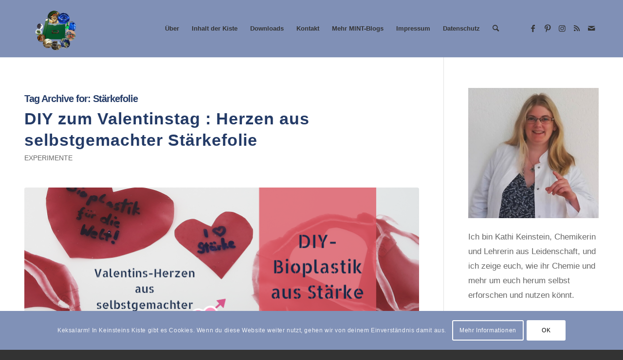

--- FILE ---
content_type: text/html; charset=UTF-8
request_url: https://www.keinsteins-kiste.ch/tag/staerkefolie/
body_size: 28650
content:
<!DOCTYPE html>
<html lang="de" class="html_stretched responsive av-preloader-disabled  html_header_top html_logo_left html_main_nav_header html_menu_right html_large html_header_sticky html_header_shrinking html_mobile_menu_phone html_header_searchicon html_content_align_center html_header_unstick_top_disabled html_header_stretch_disabled html_elegant-blog html_modern-blog html_av-overlay-side html_av-overlay-side-classic html_av-submenu-noclone html_entry_id_3515 av-cookies-consent-show-message-bar av-cookies-cookie-consent-enabled av-cookies-needs-opt-in av-cookies-user-needs-accept-button avia-cookie-check-browser-settings av-no-preview av-default-lightbox html_text_menu_active av-mobile-menu-switch-default">
<head>
<meta charset="UTF-8" />


<!-- mobile setting -->
<meta name="viewport" content="width=device-width, initial-scale=1">

<!-- Scripts/CSS and wp_head hook -->
<meta name='robots' content='index, follow, max-image-preview:large, max-snippet:-1, max-video-preview:-1' />

<script>
MathJax = {
  tex: {
    inlineMath: [['$','$'],['\\(','\\)']], 
    processEscapes: true
  },
  options: {
    ignoreHtmlClass: 'tex2jax_ignore|editor-rich-text'
  }
};

</script>

				<script type='text/javascript'>

				function avia_cookie_check_sessionStorage()
				{
					//	FF throws error when all cookies blocked !!
					var sessionBlocked = false;
					try
					{
						var test = sessionStorage.getItem( 'aviaCookieRefused' ) != null;
					}
					catch(e)
					{
						sessionBlocked = true;
					}

					var aviaCookieRefused = ! sessionBlocked ? sessionStorage.getItem( 'aviaCookieRefused' ) : null;

					var html = document.getElementsByTagName('html')[0];

					/**
					 * Set a class to avoid calls to sessionStorage
					 */
					if( sessionBlocked || aviaCookieRefused )
					{
						if( html.className.indexOf('av-cookies-session-refused') < 0 )
						{
							html.className += ' av-cookies-session-refused';
						}
					}

					if( sessionBlocked || aviaCookieRefused || document.cookie.match(/aviaCookieConsent/) )
					{
						if( html.className.indexOf('av-cookies-user-silent-accept') >= 0 )
						{
							 html.className = html.className.replace(/\bav-cookies-user-silent-accept\b/g, '');
						}
					}
				}

				avia_cookie_check_sessionStorage();

			</script>
			
	<!-- This site is optimized with the Yoast SEO plugin v20.7 - https://yoast.com/wordpress/plugins/seo/ -->
	<title>Stärkefolie Archive - Keinsteins Kiste</title>
	<link rel="canonical" href="https://www.keinsteins-kiste.ch/tag/staerkefolie/" />
	<meta property="og:locale" content="de_DE" />
	<meta property="og:type" content="article" />
	<meta property="og:title" content="Stärkefolie Archive - Keinsteins Kiste" />
	<meta property="og:url" content="https://www.keinsteins-kiste.ch/tag/staerkefolie/" />
	<meta property="og:site_name" content="Keinsteins Kiste" />
	<meta name="twitter:card" content="summary_large_image" />
	<meta name="twitter:site" content="@KeinsteinsKiste" />
	<script type="application/ld+json" class="yoast-schema-graph">{"@context":"https://schema.org","@graph":[{"@type":"CollectionPage","@id":"https://www.keinsteins-kiste.ch/tag/staerkefolie/","url":"https://www.keinsteins-kiste.ch/tag/staerkefolie/","name":"Stärkefolie Archive - Keinsteins Kiste","isPartOf":{"@id":"https://www.keinsteins-kiste.ch/#website"},"primaryImageOfPage":{"@id":"https://www.keinsteins-kiste.ch/tag/staerkefolie/#primaryimage"},"image":{"@id":"https://www.keinsteins-kiste.ch/tag/staerkefolie/#primaryimage"},"thumbnailUrl":"https://www.keinsteins-kiste.ch/wp-content/uploads/2020/01/Blogbild-Staerkefolien.png","breadcrumb":{"@id":"https://www.keinsteins-kiste.ch/tag/staerkefolie/#breadcrumb"},"inLanguage":"de"},{"@type":"ImageObject","inLanguage":"de","@id":"https://www.keinsteins-kiste.ch/tag/staerkefolie/#primaryimage","url":"https://www.keinsteins-kiste.ch/wp-content/uploads/2020/01/Blogbild-Staerkefolien.png","contentUrl":"https://www.keinsteins-kiste.ch/wp-content/uploads/2020/01/Blogbild-Staerkefolien.png","width":810,"height":450,"caption":"Stärkefolien : Valentinsherzen aus DIY-Bioplastik"},{"@type":"BreadcrumbList","@id":"https://www.keinsteins-kiste.ch/tag/staerkefolie/#breadcrumb","itemListElement":[{"@type":"ListItem","position":1,"name":"Startseite","item":"https://www.keinsteins-kiste.ch/"},{"@type":"ListItem","position":2,"name":"Stärkefolie"}]},{"@type":"WebSite","@id":"https://www.keinsteins-kiste.ch/#website","url":"https://www.keinsteins-kiste.ch/","name":"Keinsteins Kiste","description":"","publisher":{"@id":"https://www.keinsteins-kiste.ch/#organization"},"potentialAction":[{"@type":"SearchAction","target":{"@type":"EntryPoint","urlTemplate":"https://www.keinsteins-kiste.ch/?s={search_term_string}"},"query-input":"required name=search_term_string"}],"inLanguage":"de"},{"@type":"Organization","@id":"https://www.keinsteins-kiste.ch/#organization","name":"Keinsteins Kiste","url":"https://www.keinsteins-kiste.ch/","logo":{"@type":"ImageObject","inLanguage":"de","@id":"https://www.keinsteins-kiste.ch/#/schema/logo/image/","url":"https://www.keinsteins-kiste.ch/wp-content/uploads/2017/01/Logo1_17.png","contentUrl":"https://www.keinsteins-kiste.ch/wp-content/uploads/2017/01/Logo1_17.png","width":762,"height":185,"caption":"Keinsteins Kiste"},"image":{"@id":"https://www.keinsteins-kiste.ch/#/schema/logo/image/"},"sameAs":["http://www.facebook.com/KeinsteinsKiste","https://twitter.com/KeinsteinsKiste","https://de.pinterest.com/keinsteinskiste/","https://www.youtube.com/channel/UCu7hUpW2pvZoVRDsXLKeCHA"]}]}</script>
	<!-- / Yoast SEO plugin. -->


<link rel='dns-prefetch' href='//cdn.jsdelivr.net' />
<link rel="alternate" type="application/rss+xml" title="Keinsteins Kiste &raquo; Feed" href="https://www.keinsteins-kiste.ch/feed/" />
<link rel="alternate" type="application/rss+xml" title="Keinsteins Kiste &raquo; Kommentar-Feed" href="https://www.keinsteins-kiste.ch/comments/feed/" />
<link rel="alternate" type="application/rss+xml" title="Keinsteins Kiste &raquo; Stärkefolie Schlagwort-Feed" href="https://www.keinsteins-kiste.ch/tag/staerkefolie/feed/" />

<!-- google webfont font replacement -->

			<script type='text/javascript'>

				(function() {

					/*	check if webfonts are disabled by user setting via cookie - or user must opt in.	*/
					var html = document.getElementsByTagName('html')[0];
					var cookie_check = html.className.indexOf('av-cookies-needs-opt-in') >= 0 || html.className.indexOf('av-cookies-can-opt-out') >= 0;
					var allow_continue = true;
					var silent_accept_cookie = html.className.indexOf('av-cookies-user-silent-accept') >= 0;

					if( cookie_check && ! silent_accept_cookie )
					{
						if( ! document.cookie.match(/aviaCookieConsent/) || html.className.indexOf('av-cookies-session-refused') >= 0 )
						{
							allow_continue = false;
						}
						else
						{
							if( ! document.cookie.match(/aviaPrivacyRefuseCookiesHideBar/) )
							{
								allow_continue = false;
							}
							else if( ! document.cookie.match(/aviaPrivacyEssentialCookiesEnabled/) )
							{
								allow_continue = false;
							}
							else if( document.cookie.match(/aviaPrivacyGoogleWebfontsDisabled/) )
							{
								allow_continue = false;
							}
						}
					}

					if( allow_continue )
					{
						var f = document.createElement('link');

						f.type 	= 'text/css';
						f.rel 	= 'stylesheet';
						f.href 	= 'https://fonts.googleapis.com/css?family=Open+Sans:400,600&display=auto';
						f.id 	= 'avia-google-webfont';

						document.getElementsByTagName('head')[0].appendChild(f);
					}
				})();

			</script>
			<script type="text/javascript">
window._wpemojiSettings = {"baseUrl":"https:\/\/s.w.org\/images\/core\/emoji\/14.0.0\/72x72\/","ext":".png","svgUrl":"https:\/\/s.w.org\/images\/core\/emoji\/14.0.0\/svg\/","svgExt":".svg","source":{"concatemoji":"https:\/\/www.keinsteins-kiste.ch\/wp-includes\/js\/wp-emoji-release.min.js?ver=93caf59b1aed89f4184bc7b7135eaf3d"}};
/*! This file is auto-generated */
!function(e,a,t){var n,r,o,i=a.createElement("canvas"),p=i.getContext&&i.getContext("2d");function s(e,t){p.clearRect(0,0,i.width,i.height),p.fillText(e,0,0);e=i.toDataURL();return p.clearRect(0,0,i.width,i.height),p.fillText(t,0,0),e===i.toDataURL()}function c(e){var t=a.createElement("script");t.src=e,t.defer=t.type="text/javascript",a.getElementsByTagName("head")[0].appendChild(t)}for(o=Array("flag","emoji"),t.supports={everything:!0,everythingExceptFlag:!0},r=0;r<o.length;r++)t.supports[o[r]]=function(e){if(p&&p.fillText)switch(p.textBaseline="top",p.font="600 32px Arial",e){case"flag":return s("\ud83c\udff3\ufe0f\u200d\u26a7\ufe0f","\ud83c\udff3\ufe0f\u200b\u26a7\ufe0f")?!1:!s("\ud83c\uddfa\ud83c\uddf3","\ud83c\uddfa\u200b\ud83c\uddf3")&&!s("\ud83c\udff4\udb40\udc67\udb40\udc62\udb40\udc65\udb40\udc6e\udb40\udc67\udb40\udc7f","\ud83c\udff4\u200b\udb40\udc67\u200b\udb40\udc62\u200b\udb40\udc65\u200b\udb40\udc6e\u200b\udb40\udc67\u200b\udb40\udc7f");case"emoji":return!s("\ud83e\udef1\ud83c\udffb\u200d\ud83e\udef2\ud83c\udfff","\ud83e\udef1\ud83c\udffb\u200b\ud83e\udef2\ud83c\udfff")}return!1}(o[r]),t.supports.everything=t.supports.everything&&t.supports[o[r]],"flag"!==o[r]&&(t.supports.everythingExceptFlag=t.supports.everythingExceptFlag&&t.supports[o[r]]);t.supports.everythingExceptFlag=t.supports.everythingExceptFlag&&!t.supports.flag,t.DOMReady=!1,t.readyCallback=function(){t.DOMReady=!0},t.supports.everything||(n=function(){t.readyCallback()},a.addEventListener?(a.addEventListener("DOMContentLoaded",n,!1),e.addEventListener("load",n,!1)):(e.attachEvent("onload",n),a.attachEvent("onreadystatechange",function(){"complete"===a.readyState&&t.readyCallback()})),(e=t.source||{}).concatemoji?c(e.concatemoji):e.wpemoji&&e.twemoji&&(c(e.twemoji),c(e.wpemoji)))}(window,document,window._wpemojiSettings);
</script>
<style type="text/css">
img.wp-smiley,
img.emoji {
	display: inline !important;
	border: none !important;
	box-shadow: none !important;
	height: 1em !important;
	width: 1em !important;
	margin: 0 0.07em !important;
	vertical-align: -0.1em !important;
	background: none !important;
	padding: 0 !important;
}
</style>
	<link rel='stylesheet' id='avia-grid-css' href='https://www.keinsteins-kiste.ch/wp-content/themes/enfold/css/grid.css?ver=5.6.2' type='text/css' media='all' />
<link rel='stylesheet' id='avia-base-css' href='https://www.keinsteins-kiste.ch/wp-content/themes/enfold/css/base.css?ver=5.6.2' type='text/css' media='all' />
<link rel='stylesheet' id='avia-layout-css' href='https://www.keinsteins-kiste.ch/wp-content/themes/enfold/css/layout.css?ver=5.6.2' type='text/css' media='all' />
<link rel='stylesheet' id='avia-module-blog-css' href='https://www.keinsteins-kiste.ch/wp-content/themes/enfold/config-templatebuilder/avia-shortcodes/blog/blog.css?ver=5.6.2' type='text/css' media='all' />
<link rel='stylesheet' id='avia-module-postslider-css' href='https://www.keinsteins-kiste.ch/wp-content/themes/enfold/config-templatebuilder/avia-shortcodes/postslider/postslider.css?ver=5.6.2' type='text/css' media='all' />
<link rel='stylesheet' id='avia-module-button-css' href='https://www.keinsteins-kiste.ch/wp-content/themes/enfold/config-templatebuilder/avia-shortcodes/buttons/buttons.css?ver=5.6.2' type='text/css' media='all' />
<link rel='stylesheet' id='avia-module-comments-css' href='https://www.keinsteins-kiste.ch/wp-content/themes/enfold/config-templatebuilder/avia-shortcodes/comments/comments.css?ver=5.6.2' type='text/css' media='all' />
<link rel='stylesheet' id='avia-module-contact-css' href='https://www.keinsteins-kiste.ch/wp-content/themes/enfold/config-templatebuilder/avia-shortcodes/contact/contact.css?ver=5.6.2' type='text/css' media='all' />
<link rel='stylesheet' id='avia-module-slideshow-css' href='https://www.keinsteins-kiste.ch/wp-content/themes/enfold/config-templatebuilder/avia-shortcodes/slideshow/slideshow.css?ver=5.6.2' type='text/css' media='all' />
<link rel='stylesheet' id='avia-module-gallery-css' href='https://www.keinsteins-kiste.ch/wp-content/themes/enfold/config-templatebuilder/avia-shortcodes/gallery/gallery.css?ver=5.6.2' type='text/css' media='all' />
<link rel='stylesheet' id='avia-module-gridrow-css' href='https://www.keinsteins-kiste.ch/wp-content/themes/enfold/config-templatebuilder/avia-shortcodes/grid_row/grid_row.css?ver=5.6.2' type='text/css' media='all' />
<link rel='stylesheet' id='avia-module-magazine-css' href='https://www.keinsteins-kiste.ch/wp-content/themes/enfold/config-templatebuilder/avia-shortcodes/magazine/magazine.css?ver=5.6.2' type='text/css' media='all' />
<link rel='stylesheet' id='avia-module-portfolio-css' href='https://www.keinsteins-kiste.ch/wp-content/themes/enfold/config-templatebuilder/avia-shortcodes/portfolio/portfolio.css?ver=5.6.2' type='text/css' media='all' />
<link rel='stylesheet' id='avia-module-social-css' href='https://www.keinsteins-kiste.ch/wp-content/themes/enfold/config-templatebuilder/avia-shortcodes/social_share/social_share.css?ver=5.6.2' type='text/css' media='all' />
<link rel='stylesheet' id='avia-module-tabs-css' href='https://www.keinsteins-kiste.ch/wp-content/themes/enfold/config-templatebuilder/avia-shortcodes/tabs/tabs.css?ver=5.6.2' type='text/css' media='all' />
<link rel='stylesheet' id='avia-module-video-css' href='https://www.keinsteins-kiste.ch/wp-content/themes/enfold/config-templatebuilder/avia-shortcodes/video/video.css?ver=5.6.2' type='text/css' media='all' />
<link rel='stylesheet' id='wp-block-library-css' href='https://www.keinsteins-kiste.ch/wp-includes/css/dist/block-library/style.min.css?ver=93caf59b1aed89f4184bc7b7135eaf3d' type='text/css' media='all' />
<style id='global-styles-inline-css' type='text/css'>
body{--wp--preset--color--black: #000000;--wp--preset--color--cyan-bluish-gray: #abb8c3;--wp--preset--color--white: #ffffff;--wp--preset--color--pale-pink: #f78da7;--wp--preset--color--vivid-red: #cf2e2e;--wp--preset--color--luminous-vivid-orange: #ff6900;--wp--preset--color--luminous-vivid-amber: #fcb900;--wp--preset--color--light-green-cyan: #7bdcb5;--wp--preset--color--vivid-green-cyan: #00d084;--wp--preset--color--pale-cyan-blue: #8ed1fc;--wp--preset--color--vivid-cyan-blue: #0693e3;--wp--preset--color--vivid-purple: #9b51e0;--wp--preset--color--metallic-red: #b02b2c;--wp--preset--color--maximum-yellow-red: #edae44;--wp--preset--color--yellow-sun: #eeee22;--wp--preset--color--palm-leaf: #83a846;--wp--preset--color--aero: #7bb0e7;--wp--preset--color--old-lavender: #745f7e;--wp--preset--color--steel-teal: #5f8789;--wp--preset--color--raspberry-pink: #d65799;--wp--preset--color--medium-turquoise: #4ecac2;--wp--preset--gradient--vivid-cyan-blue-to-vivid-purple: linear-gradient(135deg,rgba(6,147,227,1) 0%,rgb(155,81,224) 100%);--wp--preset--gradient--light-green-cyan-to-vivid-green-cyan: linear-gradient(135deg,rgb(122,220,180) 0%,rgb(0,208,130) 100%);--wp--preset--gradient--luminous-vivid-amber-to-luminous-vivid-orange: linear-gradient(135deg,rgba(252,185,0,1) 0%,rgba(255,105,0,1) 100%);--wp--preset--gradient--luminous-vivid-orange-to-vivid-red: linear-gradient(135deg,rgba(255,105,0,1) 0%,rgb(207,46,46) 100%);--wp--preset--gradient--very-light-gray-to-cyan-bluish-gray: linear-gradient(135deg,rgb(238,238,238) 0%,rgb(169,184,195) 100%);--wp--preset--gradient--cool-to-warm-spectrum: linear-gradient(135deg,rgb(74,234,220) 0%,rgb(151,120,209) 20%,rgb(207,42,186) 40%,rgb(238,44,130) 60%,rgb(251,105,98) 80%,rgb(254,248,76) 100%);--wp--preset--gradient--blush-light-purple: linear-gradient(135deg,rgb(255,206,236) 0%,rgb(152,150,240) 100%);--wp--preset--gradient--blush-bordeaux: linear-gradient(135deg,rgb(254,205,165) 0%,rgb(254,45,45) 50%,rgb(107,0,62) 100%);--wp--preset--gradient--luminous-dusk: linear-gradient(135deg,rgb(255,203,112) 0%,rgb(199,81,192) 50%,rgb(65,88,208) 100%);--wp--preset--gradient--pale-ocean: linear-gradient(135deg,rgb(255,245,203) 0%,rgb(182,227,212) 50%,rgb(51,167,181) 100%);--wp--preset--gradient--electric-grass: linear-gradient(135deg,rgb(202,248,128) 0%,rgb(113,206,126) 100%);--wp--preset--gradient--midnight: linear-gradient(135deg,rgb(2,3,129) 0%,rgb(40,116,252) 100%);--wp--preset--duotone--dark-grayscale: url('#wp-duotone-dark-grayscale');--wp--preset--duotone--grayscale: url('#wp-duotone-grayscale');--wp--preset--duotone--purple-yellow: url('#wp-duotone-purple-yellow');--wp--preset--duotone--blue-red: url('#wp-duotone-blue-red');--wp--preset--duotone--midnight: url('#wp-duotone-midnight');--wp--preset--duotone--magenta-yellow: url('#wp-duotone-magenta-yellow');--wp--preset--duotone--purple-green: url('#wp-duotone-purple-green');--wp--preset--duotone--blue-orange: url('#wp-duotone-blue-orange');--wp--preset--font-size--small: 1rem;--wp--preset--font-size--medium: 1.125rem;--wp--preset--font-size--large: 1.75rem;--wp--preset--font-size--x-large: clamp(1.75rem, 3vw, 2.25rem);--wp--preset--spacing--20: 0.44rem;--wp--preset--spacing--30: 0.67rem;--wp--preset--spacing--40: 1rem;--wp--preset--spacing--50: 1.5rem;--wp--preset--spacing--60: 2.25rem;--wp--preset--spacing--70: 3.38rem;--wp--preset--spacing--80: 5.06rem;--wp--preset--shadow--natural: 6px 6px 9px rgba(0, 0, 0, 0.2);--wp--preset--shadow--deep: 12px 12px 50px rgba(0, 0, 0, 0.4);--wp--preset--shadow--sharp: 6px 6px 0px rgba(0, 0, 0, 0.2);--wp--preset--shadow--outlined: 6px 6px 0px -3px rgba(255, 255, 255, 1), 6px 6px rgba(0, 0, 0, 1);--wp--preset--shadow--crisp: 6px 6px 0px rgba(0, 0, 0, 1);}body { margin: 0;--wp--style--global--content-size: 800px;--wp--style--global--wide-size: 1130px; }.wp-site-blocks > .alignleft { float: left; margin-right: 2em; }.wp-site-blocks > .alignright { float: right; margin-left: 2em; }.wp-site-blocks > .aligncenter { justify-content: center; margin-left: auto; margin-right: auto; }:where(.is-layout-flex){gap: 0.5em;}body .is-layout-flow > .alignleft{float: left;margin-inline-start: 0;margin-inline-end: 2em;}body .is-layout-flow > .alignright{float: right;margin-inline-start: 2em;margin-inline-end: 0;}body .is-layout-flow > .aligncenter{margin-left: auto !important;margin-right: auto !important;}body .is-layout-constrained > .alignleft{float: left;margin-inline-start: 0;margin-inline-end: 2em;}body .is-layout-constrained > .alignright{float: right;margin-inline-start: 2em;margin-inline-end: 0;}body .is-layout-constrained > .aligncenter{margin-left: auto !important;margin-right: auto !important;}body .is-layout-constrained > :where(:not(.alignleft):not(.alignright):not(.alignfull)){max-width: var(--wp--style--global--content-size);margin-left: auto !important;margin-right: auto !important;}body .is-layout-constrained > .alignwide{max-width: var(--wp--style--global--wide-size);}body .is-layout-flex{display: flex;}body .is-layout-flex{flex-wrap: wrap;align-items: center;}body .is-layout-flex > *{margin: 0;}body{padding-top: 0px;padding-right: 0px;padding-bottom: 0px;padding-left: 0px;}a:where(:not(.wp-element-button)){text-decoration: underline;}.wp-element-button, .wp-block-button__link{background-color: #32373c;border-width: 0;color: #fff;font-family: inherit;font-size: inherit;line-height: inherit;padding: calc(0.667em + 2px) calc(1.333em + 2px);text-decoration: none;}.has-black-color{color: var(--wp--preset--color--black) !important;}.has-cyan-bluish-gray-color{color: var(--wp--preset--color--cyan-bluish-gray) !important;}.has-white-color{color: var(--wp--preset--color--white) !important;}.has-pale-pink-color{color: var(--wp--preset--color--pale-pink) !important;}.has-vivid-red-color{color: var(--wp--preset--color--vivid-red) !important;}.has-luminous-vivid-orange-color{color: var(--wp--preset--color--luminous-vivid-orange) !important;}.has-luminous-vivid-amber-color{color: var(--wp--preset--color--luminous-vivid-amber) !important;}.has-light-green-cyan-color{color: var(--wp--preset--color--light-green-cyan) !important;}.has-vivid-green-cyan-color{color: var(--wp--preset--color--vivid-green-cyan) !important;}.has-pale-cyan-blue-color{color: var(--wp--preset--color--pale-cyan-blue) !important;}.has-vivid-cyan-blue-color{color: var(--wp--preset--color--vivid-cyan-blue) !important;}.has-vivid-purple-color{color: var(--wp--preset--color--vivid-purple) !important;}.has-metallic-red-color{color: var(--wp--preset--color--metallic-red) !important;}.has-maximum-yellow-red-color{color: var(--wp--preset--color--maximum-yellow-red) !important;}.has-yellow-sun-color{color: var(--wp--preset--color--yellow-sun) !important;}.has-palm-leaf-color{color: var(--wp--preset--color--palm-leaf) !important;}.has-aero-color{color: var(--wp--preset--color--aero) !important;}.has-old-lavender-color{color: var(--wp--preset--color--old-lavender) !important;}.has-steel-teal-color{color: var(--wp--preset--color--steel-teal) !important;}.has-raspberry-pink-color{color: var(--wp--preset--color--raspberry-pink) !important;}.has-medium-turquoise-color{color: var(--wp--preset--color--medium-turquoise) !important;}.has-black-background-color{background-color: var(--wp--preset--color--black) !important;}.has-cyan-bluish-gray-background-color{background-color: var(--wp--preset--color--cyan-bluish-gray) !important;}.has-white-background-color{background-color: var(--wp--preset--color--white) !important;}.has-pale-pink-background-color{background-color: var(--wp--preset--color--pale-pink) !important;}.has-vivid-red-background-color{background-color: var(--wp--preset--color--vivid-red) !important;}.has-luminous-vivid-orange-background-color{background-color: var(--wp--preset--color--luminous-vivid-orange) !important;}.has-luminous-vivid-amber-background-color{background-color: var(--wp--preset--color--luminous-vivid-amber) !important;}.has-light-green-cyan-background-color{background-color: var(--wp--preset--color--light-green-cyan) !important;}.has-vivid-green-cyan-background-color{background-color: var(--wp--preset--color--vivid-green-cyan) !important;}.has-pale-cyan-blue-background-color{background-color: var(--wp--preset--color--pale-cyan-blue) !important;}.has-vivid-cyan-blue-background-color{background-color: var(--wp--preset--color--vivid-cyan-blue) !important;}.has-vivid-purple-background-color{background-color: var(--wp--preset--color--vivid-purple) !important;}.has-metallic-red-background-color{background-color: var(--wp--preset--color--metallic-red) !important;}.has-maximum-yellow-red-background-color{background-color: var(--wp--preset--color--maximum-yellow-red) !important;}.has-yellow-sun-background-color{background-color: var(--wp--preset--color--yellow-sun) !important;}.has-palm-leaf-background-color{background-color: var(--wp--preset--color--palm-leaf) !important;}.has-aero-background-color{background-color: var(--wp--preset--color--aero) !important;}.has-old-lavender-background-color{background-color: var(--wp--preset--color--old-lavender) !important;}.has-steel-teal-background-color{background-color: var(--wp--preset--color--steel-teal) !important;}.has-raspberry-pink-background-color{background-color: var(--wp--preset--color--raspberry-pink) !important;}.has-medium-turquoise-background-color{background-color: var(--wp--preset--color--medium-turquoise) !important;}.has-black-border-color{border-color: var(--wp--preset--color--black) !important;}.has-cyan-bluish-gray-border-color{border-color: var(--wp--preset--color--cyan-bluish-gray) !important;}.has-white-border-color{border-color: var(--wp--preset--color--white) !important;}.has-pale-pink-border-color{border-color: var(--wp--preset--color--pale-pink) !important;}.has-vivid-red-border-color{border-color: var(--wp--preset--color--vivid-red) !important;}.has-luminous-vivid-orange-border-color{border-color: var(--wp--preset--color--luminous-vivid-orange) !important;}.has-luminous-vivid-amber-border-color{border-color: var(--wp--preset--color--luminous-vivid-amber) !important;}.has-light-green-cyan-border-color{border-color: var(--wp--preset--color--light-green-cyan) !important;}.has-vivid-green-cyan-border-color{border-color: var(--wp--preset--color--vivid-green-cyan) !important;}.has-pale-cyan-blue-border-color{border-color: var(--wp--preset--color--pale-cyan-blue) !important;}.has-vivid-cyan-blue-border-color{border-color: var(--wp--preset--color--vivid-cyan-blue) !important;}.has-vivid-purple-border-color{border-color: var(--wp--preset--color--vivid-purple) !important;}.has-metallic-red-border-color{border-color: var(--wp--preset--color--metallic-red) !important;}.has-maximum-yellow-red-border-color{border-color: var(--wp--preset--color--maximum-yellow-red) !important;}.has-yellow-sun-border-color{border-color: var(--wp--preset--color--yellow-sun) !important;}.has-palm-leaf-border-color{border-color: var(--wp--preset--color--palm-leaf) !important;}.has-aero-border-color{border-color: var(--wp--preset--color--aero) !important;}.has-old-lavender-border-color{border-color: var(--wp--preset--color--old-lavender) !important;}.has-steel-teal-border-color{border-color: var(--wp--preset--color--steel-teal) !important;}.has-raspberry-pink-border-color{border-color: var(--wp--preset--color--raspberry-pink) !important;}.has-medium-turquoise-border-color{border-color: var(--wp--preset--color--medium-turquoise) !important;}.has-vivid-cyan-blue-to-vivid-purple-gradient-background{background: var(--wp--preset--gradient--vivid-cyan-blue-to-vivid-purple) !important;}.has-light-green-cyan-to-vivid-green-cyan-gradient-background{background: var(--wp--preset--gradient--light-green-cyan-to-vivid-green-cyan) !important;}.has-luminous-vivid-amber-to-luminous-vivid-orange-gradient-background{background: var(--wp--preset--gradient--luminous-vivid-amber-to-luminous-vivid-orange) !important;}.has-luminous-vivid-orange-to-vivid-red-gradient-background{background: var(--wp--preset--gradient--luminous-vivid-orange-to-vivid-red) !important;}.has-very-light-gray-to-cyan-bluish-gray-gradient-background{background: var(--wp--preset--gradient--very-light-gray-to-cyan-bluish-gray) !important;}.has-cool-to-warm-spectrum-gradient-background{background: var(--wp--preset--gradient--cool-to-warm-spectrum) !important;}.has-blush-light-purple-gradient-background{background: var(--wp--preset--gradient--blush-light-purple) !important;}.has-blush-bordeaux-gradient-background{background: var(--wp--preset--gradient--blush-bordeaux) !important;}.has-luminous-dusk-gradient-background{background: var(--wp--preset--gradient--luminous-dusk) !important;}.has-pale-ocean-gradient-background{background: var(--wp--preset--gradient--pale-ocean) !important;}.has-electric-grass-gradient-background{background: var(--wp--preset--gradient--electric-grass) !important;}.has-midnight-gradient-background{background: var(--wp--preset--gradient--midnight) !important;}.has-small-font-size{font-size: var(--wp--preset--font-size--small) !important;}.has-medium-font-size{font-size: var(--wp--preset--font-size--medium) !important;}.has-large-font-size{font-size: var(--wp--preset--font-size--large) !important;}.has-x-large-font-size{font-size: var(--wp--preset--font-size--x-large) !important;}
.wp-block-navigation a:where(:not(.wp-element-button)){color: inherit;}
:where(.wp-block-columns.is-layout-flex){gap: 2em;}
.wp-block-pullquote{font-size: 1.5em;line-height: 1.6;}
</style>
<link rel='stylesheet' id='contact-form-7-css' href='https://www.keinsteins-kiste.ch/wp-content/plugins/contact-form-7/includes/css/styles.css?ver=5.7.6' type='text/css' media='all' />
<link rel='stylesheet' id='avia-scs-css' href='https://www.keinsteins-kiste.ch/wp-content/themes/enfold/css/shortcodes.css?ver=5.6.2' type='text/css' media='all' />
<link rel='stylesheet' id='avia-fold-unfold-css' href='https://www.keinsteins-kiste.ch/wp-content/themes/enfold/css/avia-snippet-fold-unfold.css?ver=5.6.2' type='text/css' media='all' />
<link rel='stylesheet' id='avia-popup-css-css' href='https://www.keinsteins-kiste.ch/wp-content/themes/enfold/js/aviapopup/magnific-popup.min.css?ver=5.6.2' type='text/css' media='screen' />
<link rel='stylesheet' id='avia-lightbox-css' href='https://www.keinsteins-kiste.ch/wp-content/themes/enfold/css/avia-snippet-lightbox.css?ver=5.6.2' type='text/css' media='screen' />
<link rel='stylesheet' id='avia-widget-css-css' href='https://www.keinsteins-kiste.ch/wp-content/themes/enfold/css/avia-snippet-widget.css?ver=5.6.2' type='text/css' media='screen' />
<link rel='stylesheet' id='avia-dynamic-css' href='https://www.keinsteins-kiste.ch/wp-content/uploads/dynamic_avia/enfold.css?ver=645ccf62375e6' type='text/css' media='all' />
<link rel='stylesheet' id='avia-custom-css' href='https://www.keinsteins-kiste.ch/wp-content/themes/enfold/css/custom.css?ver=5.6.2' type='text/css' media='all' />
<link rel='stylesheet' id='avia-cookie-css-css' href='https://www.keinsteins-kiste.ch/wp-content/themes/enfold/css/avia-snippet-cookieconsent.css?ver=5.6.2' type='text/css' media='screen' />
<style id='kadence-blocks-global-variables-inline-css' type='text/css'>
:root {--global-kb-font-size-sm:clamp(0.8rem, 0.73rem + 0.217vw, 0.9rem);--global-kb-font-size-md:clamp(1.1rem, 0.995rem + 0.326vw, 1.25rem);--global-kb-font-size-lg:clamp(1.75rem, 1.576rem + 0.543vw, 2rem);--global-kb-font-size-xl:clamp(2.25rem, 1.728rem + 1.63vw, 3rem);--global-kb-font-size-xxl:clamp(2.5rem, 1.456rem + 3.26vw, 4rem);--global-kb-font-size-xxxl:clamp(2.75rem, 0.489rem + 7.065vw, 6rem);}:root {--global-palette1: #3182CE;--global-palette2: #2B6CB0;--global-palette3: #1A202C;--global-palette4: #2D3748;--global-palette5: #4A5568;--global-palette6: #718096;--global-palette7: #EDF2F7;--global-palette8: #F7FAFC;--global-palette9: #ffffff;}
</style>
<script type='text/javascript' src='https://www.keinsteins-kiste.ch/wp-includes/js/jquery/jquery.min.js?ver=3.6.4' id='jquery-core-js'></script>
<script type='text/javascript' src='https://www.keinsteins-kiste.ch/wp-includes/js/jquery/jquery-migrate.min.js?ver=3.4.0' id='jquery-migrate-js'></script>
<script type='text/javascript' src='https://www.keinsteins-kiste.ch/wp-content/themes/enfold/js/avia-js.js?ver=5.6.2' id='avia-js-js'></script>
<script type='text/javascript' src='https://www.keinsteins-kiste.ch/wp-content/themes/enfold/js/avia-compat.js?ver=5.6.2' id='avia-compat-js'></script>
<link rel="https://api.w.org/" href="https://www.keinsteins-kiste.ch/wp-json/" /><link rel="alternate" type="application/json" href="https://www.keinsteins-kiste.ch/wp-json/wp/v2/tags/1142" /><link rel="EditURI" type="application/rsd+xml" title="RSD" href="https://www.keinsteins-kiste.ch/xmlrpc.php?rsd" />
<link rel="wlwmanifest" type="application/wlwmanifest+xml" href="https://www.keinsteins-kiste.ch/wp-includes/wlwmanifest.xml" />

<link rel="profile" href="http://gmpg.org/xfn/11" />
<link rel="alternate" type="application/rss+xml" title="Keinsteins Kiste RSS2 Feed" href="https://www.keinsteins-kiste.ch/feed/" />
<link rel="pingback" href="https://www.keinsteins-kiste.ch/xmlrpc.php" />
<!--[if lt IE 9]><script src="https://www.keinsteins-kiste.ch/wp-content/themes/enfold/js/html5shiv.js"></script><![endif]-->
<link rel="icon" href="https://www.keinsteins-kiste.ch/wp-content/uploads/2018/03/Logo_rund.png" type="image/png">
<style type="text/css">
		@font-face {font-family: 'entypo-fontello'; font-weight: normal; font-style: normal; font-display: auto;
		src: url('https://www.keinsteins-kiste.ch/wp-content/themes/enfold/config-templatebuilder/avia-template-builder/assets/fonts/entypo-fontello.woff2') format('woff2'),
		url('https://www.keinsteins-kiste.ch/wp-content/themes/enfold/config-templatebuilder/avia-template-builder/assets/fonts/entypo-fontello.woff') format('woff'),
		url('https://www.keinsteins-kiste.ch/wp-content/themes/enfold/config-templatebuilder/avia-template-builder/assets/fonts/entypo-fontello.ttf') format('truetype'),
		url('https://www.keinsteins-kiste.ch/wp-content/themes/enfold/config-templatebuilder/avia-template-builder/assets/fonts/entypo-fontello.svg#entypo-fontello') format('svg'),
		url('https://www.keinsteins-kiste.ch/wp-content/themes/enfold/config-templatebuilder/avia-template-builder/assets/fonts/entypo-fontello.eot'),
		url('https://www.keinsteins-kiste.ch/wp-content/themes/enfold/config-templatebuilder/avia-template-builder/assets/fonts/entypo-fontello.eot?#iefix') format('embedded-opentype');
		} #top .avia-font-entypo-fontello, body .avia-font-entypo-fontello, html body [data-av_iconfont='entypo-fontello']:before{ font-family: 'entypo-fontello'; }
		</style>

<!--
Debugging Info for Theme support: 

Theme: Enfold
Version: 5.6.2
Installed: enfold
AviaFramework Version: 5.3
AviaBuilder Version: 5.3
aviaElementManager Version: 1.0.1
ML:4294967296-PU:40-PLA:15
WP:6.2.8
Compress: CSS:disabled - JS:disabled
Updates: enabled - token has changed and not verified
PLAu:14
-->
</head>

<body id="top" class="archive tag tag-staerkefolie tag-1142 stretched rtl_columns av-curtain-numeric open_sans  avia-responsive-images-support" itemscope="itemscope" itemtype="https://schema.org/WebPage" >

	<svg xmlns="http://www.w3.org/2000/svg" viewBox="0 0 0 0" width="0" height="0" focusable="false" role="none" style="visibility: hidden; position: absolute; left: -9999px; overflow: hidden;" ><defs><filter id="wp-duotone-dark-grayscale"><feColorMatrix color-interpolation-filters="sRGB" type="matrix" values=" .299 .587 .114 0 0 .299 .587 .114 0 0 .299 .587 .114 0 0 .299 .587 .114 0 0 " /><feComponentTransfer color-interpolation-filters="sRGB" ><feFuncR type="table" tableValues="0 0.49803921568627" /><feFuncG type="table" tableValues="0 0.49803921568627" /><feFuncB type="table" tableValues="0 0.49803921568627" /><feFuncA type="table" tableValues="1 1" /></feComponentTransfer><feComposite in2="SourceGraphic" operator="in" /></filter></defs></svg><svg xmlns="http://www.w3.org/2000/svg" viewBox="0 0 0 0" width="0" height="0" focusable="false" role="none" style="visibility: hidden; position: absolute; left: -9999px; overflow: hidden;" ><defs><filter id="wp-duotone-grayscale"><feColorMatrix color-interpolation-filters="sRGB" type="matrix" values=" .299 .587 .114 0 0 .299 .587 .114 0 0 .299 .587 .114 0 0 .299 .587 .114 0 0 " /><feComponentTransfer color-interpolation-filters="sRGB" ><feFuncR type="table" tableValues="0 1" /><feFuncG type="table" tableValues="0 1" /><feFuncB type="table" tableValues="0 1" /><feFuncA type="table" tableValues="1 1" /></feComponentTransfer><feComposite in2="SourceGraphic" operator="in" /></filter></defs></svg><svg xmlns="http://www.w3.org/2000/svg" viewBox="0 0 0 0" width="0" height="0" focusable="false" role="none" style="visibility: hidden; position: absolute; left: -9999px; overflow: hidden;" ><defs><filter id="wp-duotone-purple-yellow"><feColorMatrix color-interpolation-filters="sRGB" type="matrix" values=" .299 .587 .114 0 0 .299 .587 .114 0 0 .299 .587 .114 0 0 .299 .587 .114 0 0 " /><feComponentTransfer color-interpolation-filters="sRGB" ><feFuncR type="table" tableValues="0.54901960784314 0.98823529411765" /><feFuncG type="table" tableValues="0 1" /><feFuncB type="table" tableValues="0.71764705882353 0.25490196078431" /><feFuncA type="table" tableValues="1 1" /></feComponentTransfer><feComposite in2="SourceGraphic" operator="in" /></filter></defs></svg><svg xmlns="http://www.w3.org/2000/svg" viewBox="0 0 0 0" width="0" height="0" focusable="false" role="none" style="visibility: hidden; position: absolute; left: -9999px; overflow: hidden;" ><defs><filter id="wp-duotone-blue-red"><feColorMatrix color-interpolation-filters="sRGB" type="matrix" values=" .299 .587 .114 0 0 .299 .587 .114 0 0 .299 .587 .114 0 0 .299 .587 .114 0 0 " /><feComponentTransfer color-interpolation-filters="sRGB" ><feFuncR type="table" tableValues="0 1" /><feFuncG type="table" tableValues="0 0.27843137254902" /><feFuncB type="table" tableValues="0.5921568627451 0.27843137254902" /><feFuncA type="table" tableValues="1 1" /></feComponentTransfer><feComposite in2="SourceGraphic" operator="in" /></filter></defs></svg><svg xmlns="http://www.w3.org/2000/svg" viewBox="0 0 0 0" width="0" height="0" focusable="false" role="none" style="visibility: hidden; position: absolute; left: -9999px; overflow: hidden;" ><defs><filter id="wp-duotone-midnight"><feColorMatrix color-interpolation-filters="sRGB" type="matrix" values=" .299 .587 .114 0 0 .299 .587 .114 0 0 .299 .587 .114 0 0 .299 .587 .114 0 0 " /><feComponentTransfer color-interpolation-filters="sRGB" ><feFuncR type="table" tableValues="0 0" /><feFuncG type="table" tableValues="0 0.64705882352941" /><feFuncB type="table" tableValues="0 1" /><feFuncA type="table" tableValues="1 1" /></feComponentTransfer><feComposite in2="SourceGraphic" operator="in" /></filter></defs></svg><svg xmlns="http://www.w3.org/2000/svg" viewBox="0 0 0 0" width="0" height="0" focusable="false" role="none" style="visibility: hidden; position: absolute; left: -9999px; overflow: hidden;" ><defs><filter id="wp-duotone-magenta-yellow"><feColorMatrix color-interpolation-filters="sRGB" type="matrix" values=" .299 .587 .114 0 0 .299 .587 .114 0 0 .299 .587 .114 0 0 .299 .587 .114 0 0 " /><feComponentTransfer color-interpolation-filters="sRGB" ><feFuncR type="table" tableValues="0.78039215686275 1" /><feFuncG type="table" tableValues="0 0.94901960784314" /><feFuncB type="table" tableValues="0.35294117647059 0.47058823529412" /><feFuncA type="table" tableValues="1 1" /></feComponentTransfer><feComposite in2="SourceGraphic" operator="in" /></filter></defs></svg><svg xmlns="http://www.w3.org/2000/svg" viewBox="0 0 0 0" width="0" height="0" focusable="false" role="none" style="visibility: hidden; position: absolute; left: -9999px; overflow: hidden;" ><defs><filter id="wp-duotone-purple-green"><feColorMatrix color-interpolation-filters="sRGB" type="matrix" values=" .299 .587 .114 0 0 .299 .587 .114 0 0 .299 .587 .114 0 0 .299 .587 .114 0 0 " /><feComponentTransfer color-interpolation-filters="sRGB" ><feFuncR type="table" tableValues="0.65098039215686 0.40392156862745" /><feFuncG type="table" tableValues="0 1" /><feFuncB type="table" tableValues="0.44705882352941 0.4" /><feFuncA type="table" tableValues="1 1" /></feComponentTransfer><feComposite in2="SourceGraphic" operator="in" /></filter></defs></svg><svg xmlns="http://www.w3.org/2000/svg" viewBox="0 0 0 0" width="0" height="0" focusable="false" role="none" style="visibility: hidden; position: absolute; left: -9999px; overflow: hidden;" ><defs><filter id="wp-duotone-blue-orange"><feColorMatrix color-interpolation-filters="sRGB" type="matrix" values=" .299 .587 .114 0 0 .299 .587 .114 0 0 .299 .587 .114 0 0 .299 .587 .114 0 0 " /><feComponentTransfer color-interpolation-filters="sRGB" ><feFuncR type="table" tableValues="0.098039215686275 1" /><feFuncG type="table" tableValues="0 0.66274509803922" /><feFuncB type="table" tableValues="0.84705882352941 0.41960784313725" /><feFuncA type="table" tableValues="1 1" /></feComponentTransfer><feComposite in2="SourceGraphic" operator="in" /></filter></defs></svg>
	<div id='wrap_all'>

	
<header id='header' class='all_colors header_color light_bg_color  av_header_top av_logo_left av_main_nav_header av_menu_right av_large av_header_sticky av_header_shrinking av_header_stretch_disabled av_mobile_menu_phone av_header_searchicon av_header_unstick_top_disabled av_bottom_nav_disabled  av_header_border_disabled' data-av_shrink_factor='50' role="banner" itemscope="itemscope" itemtype="https://schema.org/WPHeader" >

		<div  id='header_main' class='container_wrap container_wrap_logo'>

        <div class='container av-logo-container'><div class='inner-container'><span class='logo avia-standard-logo'><a href='https://www.keinsteins-kiste.ch/' class=''><img src="https://www.keinsteins-kiste.ch/wp-content/uploads/2018/03/Logo_rund.png" srcset="https://www.keinsteins-kiste.ch/wp-content/uploads/2018/03/Logo_rund.png 350w, https://www.keinsteins-kiste.ch/wp-content/uploads/2018/03/Logo_rund-80x80.png 80w, https://www.keinsteins-kiste.ch/wp-content/uploads/2018/03/Logo_rund-300x300.png 300w, https://www.keinsteins-kiste.ch/wp-content/uploads/2018/03/Logo_rund-36x36.png 36w, https://www.keinsteins-kiste.ch/wp-content/uploads/2018/03/Logo_rund-180x180.png 180w, https://www.keinsteins-kiste.ch/wp-content/uploads/2018/03/Logo_rund-120x120.png 120w" sizes="(max-width: 350px) 100vw, 350px" height="100" width="300" alt='Keinsteins Kiste' title='Logo_rund' /></a></span><nav class='main_menu' data-selectname='Wähle eine Seite'  role="navigation" itemscope="itemscope" itemtype="https://schema.org/SiteNavigationElement" ><div class="avia-menu av-main-nav-wrap av_menu_icon_beside"><ul role="menu" class="menu av-main-nav" id="avia-menu"><li role="menuitem" id="menu-item-22" class="menu-item menu-item-type-post_type menu-item-object-page menu-item-has-children menu-item-top-level menu-item-top-level-1"><a href="https://www.keinsteins-kiste.ch/uber/" itemprop="url" tabindex="0"><span class="avia-bullet"></span><span class="avia-menu-text">Über</span><span class="avia-menu-subtext">Über die Kiste : Erfahre mehr über diesen Blog Über mich       : Erfahre mehr über die Autorin</span><span class="avia-menu-fx"><span class="avia-arrow-wrap"><span class="avia-arrow"></span></span></span></a>


<ul class="sub-menu">
	<li role="menuitem" id="menu-item-23" class="menu-item menu-item-type-post_type menu-item-object-page"><a href="https://www.keinsteins-kiste.ch/uber-mich/" itemprop="url" tabindex="0"><span class="avia-bullet"></span><span class="avia-menu-text">Über mich</span></a></li>
	<li role="menuitem" id="menu-item-24" class="menu-item menu-item-type-post_type menu-item-object-page"><a href="https://www.keinsteins-kiste.ch/uber-die-kiste/" itemprop="url" tabindex="0"><span class="avia-bullet"></span><span class="avia-menu-text">Über die Kiste</span></a></li>
</ul>
</li>
<li role="menuitem" id="menu-item-2256" class="menu-item menu-item-type-post_type menu-item-object-page menu-item-top-level menu-item-top-level-2"><a href="https://www.keinsteins-kiste.ch/willkommen-auf-keinsteins-kiste/" itemprop="url" tabindex="0"><span class="avia-bullet"></span><span class="avia-menu-text">Inhalt der Kiste</span><span class="avia-menu-fx"><span class="avia-arrow-wrap"><span class="avia-arrow"></span></span></span></a></li>
<li role="menuitem" id="menu-item-3279" class="menu-item menu-item-type-post_type menu-item-object-page menu-item-top-level menu-item-top-level-3"><a href="https://www.keinsteins-kiste.ch/downloads/" itemprop="url" tabindex="0"><span class="avia-bullet"></span><span class="avia-menu-text">Downloads</span><span class="avia-menu-fx"><span class="avia-arrow-wrap"><span class="avia-arrow"></span></span></span></a></li>
<li role="menuitem" id="menu-item-27" class="menu-item menu-item-type-post_type menu-item-object-page menu-item-has-children menu-item-top-level menu-item-top-level-4"><a href="https://www.keinsteins-kiste.ch/kontakt/" itemprop="url" tabindex="0"><span class="avia-bullet"></span><span class="avia-menu-text">Kontakt</span><span class="avia-menu-subtext">
<div class="wpcf7 no-js" id="wpcf7-f4-o1" lang="en-US" dir="ltr">
<div class="screen-reader-response"><p role="status" aria-live="polite" aria-atomic="true"></p> <ul></ul></div>
<form action="/tag/staerkefolie/#wpcf7-f4-o1" method="post" class="wpcf7-form init" aria-label="Contact form" novalidate="novalidate" data-status="init">
<div style="display: none;">
<input type="hidden" name="_wpcf7" value="4" />
<input type="hidden" name="_wpcf7_version" value="5.7.6" />
<input type="hidden" name="_wpcf7_locale" value="en_US" />
<input type="hidden" name="_wpcf7_unit_tag" value="wpcf7-f4-o1" />
<input type="hidden" name="_wpcf7_container_post" value="0" />
<input type="hidden" name="_wpcf7_posted_data_hash" value="" />
</div>
<p>Dein Name (Pflichtfeld)
</p>
<p><span class="wpcf7-form-control-wrap" data-name="your-name"><input size="40" class="wpcf7-form-control wpcf7-text wpcf7-validates-as-required" aria-required="true" aria-invalid="false" value="" type="text" name="your-name" /></span>
</p>
<p>Deine E-Mail-Adresse (Pflichtfeld)
</p>
<p><span class="wpcf7-form-control-wrap" data-name="your-email"><input size="40" class="wpcf7-form-control wpcf7-text wpcf7-email wpcf7-validates-as-required wpcf7-validates-as-email" aria-required="true" aria-invalid="false" value="" type="email" name="your-email" /></span>
</p>
<p><span id="wpcf7-696f6cc001b92-wrapper" class="wpcf7-form-control-wrap email-your-wrap" ><label for="wpcf7-696f6cc001b92-field" class="hp-message">Please leave this field empty.</label><input id="wpcf7-696f6cc001b92-field"  class="wpcf7-form-control wpcf7-text" type="text" name="email-your" value="" size="40" tabindex="-1" autocomplete="new-password" /></span>
</p>
<p>Betreff
</p>
<p><span class="wpcf7-form-control-wrap" data-name="your-subject"><input size="40" class="wpcf7-form-control wpcf7-text wpcf7-validates-as-required" aria-required="true" aria-invalid="false" value="" type="text" name="your-subject" /></span>
</p>
<p>Deine Nachricht
</p>
<p><span class="wpcf7-form-control-wrap" data-name="your-message"><textarea cols="40" rows="10" class="wpcf7-form-control wpcf7-textarea" aria-invalid="false" name="your-message"></textarea></span>
</p>
<p><span id="wpcf7-696f6cc001c18-wrapper" class="wpcf7-form-control-wrap name-your-wrap" ><label for="wpcf7-696f6cc001c18-field" class="hp-message">Please leave this field empty.</label><input id="wpcf7-696f6cc001c18-field"  class="wpcf7-form-control wpcf7-text" type="text" name="name-your" value="" size="40" tabindex="-1" autocomplete="new-password" /></span>
</p>
<p>Bitte gib folgende Zeichen unten ein (Pflichtfeld):
</p>
<p><input type="hidden" name="_wpcf7_captcha_challenge_captcha-47" value="3468839890" /><img class="wpcf7-form-control wpcf7-captchac wpcf7-captcha-captcha-47" width="72" height="24" alt="captcha" src="https://www.keinsteins-kiste.ch/wp-content/uploads/wpcf7_captcha/3468839890.png" />
</p>
<p><span class="wpcf7-form-control-wrap" data-name="captcha-47"><input size="40" class="wpcf7-form-control wpcf7-captchar" autocomplete="off" aria-invalid="false" value="" type="text" name="captcha-47" /></span>
</p>
<p><input class="wpcf7-form-control has-spinner wpcf7-submit" type="submit" value="Senden" />
</p><div class="wpcf7-response-output" aria-hidden="true"></div>
</form>
</div>
</span><span class="avia-menu-fx"><span class="avia-arrow-wrap"><span class="avia-arrow"></span></span></span></a>


<ul class="sub-menu">
	<li role="menuitem" id="menu-item-1018" class="menu-item menu-item-type-post_type menu-item-object-page"><a href="https://www.keinsteins-kiste.ch/kontakt/gastbeitrag/" itemprop="url" tabindex="0"><span class="avia-bullet"></span><span class="avia-menu-text">Gastbeitrag?</span></a></li>
</ul>
</li>
<li role="menuitem" id="menu-item-633" class="menu-item menu-item-type-post_type menu-item-object-page menu-item-has-children menu-item-top-level menu-item-top-level-5"><a href="https://www.keinsteins-kiste.ch/mehr-geschichten/" itemprop="url" tabindex="0"><span class="avia-bullet"></span><span class="avia-menu-text">Mehr MINT-Blogs</span><span class="avia-menu-fx"><span class="avia-arrow-wrap"><span class="avia-arrow"></span></span></span></a>


<ul class="sub-menu">
	<li role="menuitem" id="menu-item-1123" class="menu-item menu-item-type-post_type menu-item-object-page"><a href="https://www.keinsteins-kiste.ch/periodensystem-gebloggt/" itemprop="url" tabindex="0"><span class="avia-bullet"></span><span class="avia-menu-text">Periodensystem gebloggt</span></a></li>
</ul>
</li>
<li role="menuitem" id="menu-item-2252" class="menu-item menu-item-type-post_type menu-item-object-page menu-item-top-level menu-item-top-level-6"><a href="https://www.keinsteins-kiste.ch/impressum/" itemprop="url" tabindex="0"><span class="avia-bullet"></span><span class="avia-menu-text">Impressum</span><span class="avia-menu-fx"><span class="avia-arrow-wrap"><span class="avia-arrow"></span></span></span></a></li>
<li role="menuitem" id="menu-item-2253" class="menu-item menu-item-type-post_type menu-item-object-page menu-item-privacy-policy menu-item-top-level menu-item-top-level-7"><a href="https://www.keinsteins-kiste.ch/datenschutz/" itemprop="url" tabindex="0"><span class="avia-bullet"></span><span class="avia-menu-text">Datenschutz</span><span class="avia-menu-fx"><span class="avia-arrow-wrap"><span class="avia-arrow"></span></span></span></a></li>
<li id="menu-item-search" class="noMobile menu-item menu-item-search-dropdown menu-item-avia-special" role="menuitem"><a aria-label="Search" href="?s=" rel="nofollow" data-avia-search-tooltip="

&lt;form role=&quot;search&quot; action=&quot;https://www.keinsteins-kiste.ch/&quot; id=&quot;searchform&quot; method=&quot;get&quot; class=&quot;&quot;&gt;
	&lt;div&gt;
		&lt;input type=&quot;submit&quot; value=&quot;&quot; id=&quot;searchsubmit&quot; class=&quot;button avia-font-entypo-fontello&quot; /&gt;
		&lt;input type=&quot;text&quot; id=&quot;s&quot; name=&quot;s&quot; value=&quot;&quot; placeholder='Search' /&gt;
			&lt;/div&gt;
&lt;/form&gt;
" aria-hidden='false' data-av_icon='' data-av_iconfont='entypo-fontello'><span class="avia_hidden_link_text">Search</span></a></li><li class="av-burger-menu-main menu-item-avia-special ">
	        			<a href="#" aria-label="Menu" aria-hidden="false">
							<span class="av-hamburger av-hamburger--spin av-js-hamburger">
								<span class="av-hamburger-box">
						          <span class="av-hamburger-inner"></span>
						          <strong>Menu</strong>
								</span>
							</span>
							<span class="avia_hidden_link_text">Menu</span>
						</a>
	        		   </li></ul></div><ul class='noLightbox social_bookmarks icon_count_5'><li class='social_bookmarks_facebook av-social-link-facebook social_icon_1'><a target="_blank" aria-label="Link zu Facebook" href='https://www.facebook.com/KeinsteinsKiste' aria-hidden='false' data-av_icon='' data-av_iconfont='entypo-fontello' title='Facebook' rel="noopener"><span class='avia_hidden_link_text'>Facebook</span></a></li><li class='social_bookmarks_pinterest av-social-link-pinterest social_icon_2'><a target="_blank" aria-label="Link zu Pinterest" href='https://www.pinterest.de/keinsteinskiste/' aria-hidden='false' data-av_icon='' data-av_iconfont='entypo-fontello' title='Pinterest' rel="noopener"><span class='avia_hidden_link_text'>Pinterest</span></a></li><li class='social_bookmarks_instagram av-social-link-instagram social_icon_3'><a target="_blank" aria-label="Link zu Instagram" href='https://www.instagram.com/kathikeinstein/' aria-hidden='false' data-av_icon='' data-av_iconfont='entypo-fontello' title='Instagram' rel="noopener"><span class='avia_hidden_link_text'>Instagram</span></a></li><li class='social_bookmarks_rss av-social-link-rss social_icon_4'><a  aria-label="Link zu Rss  dieser Seite" href='https://www.keinsteins-kiste.ch/feed/' aria-hidden='false' data-av_icon='' data-av_iconfont='entypo-fontello' title='Rss'><span class='avia_hidden_link_text'>Rss</span></a></li><li class='social_bookmarks_mail av-social-link-mail social_icon_5'><a  aria-label="Link zu Mail" href='https://www.keinsteins-kiste.ch/kontakt/' aria-hidden='false' data-av_icon='' data-av_iconfont='entypo-fontello' title='Mail'><span class='avia_hidden_link_text'>Mail</span></a></li></ul></nav></div> </div> 
		<!-- end container_wrap-->
		</div>
<div class="header_bg"></div>
<!-- end header -->
</header>

	<div id='main' class='all_colors' data-scroll-offset='116'>

	
		<div class='container_wrap container_wrap_first main_color sidebar_right'>

			<div class='container template-blog '>

				<main class='content av-content-small alpha units'  role="main" itemprop="mainContentOfPage" itemscope="itemscope" itemtype="https://schema.org/Blog" >

					<div class="category-term-description">
											</div>

					<h3 class='post-title tag-page-post-type-title '>Tag Archive for:  <span>Stärkefolie</span></h3><article class="post-entry post-entry-type-standard post-entry-3515 post-loop-1 post-parity-odd post-entry-last single-big with-slider post-3515 post type-post status-publish format-standard has-post-thumbnail hentry category-mitmachkiste tag-biokunststoff tag-bioplastik tag-chemie tag-diy tag-exoeriment tag-kunststoffchemie tag-kunststoffe tag-plastikfolie tag-polymerchemie tag-polymere tag-staerke tag-staerkefolie tag-valentinsgeschenk tag-valentinstag"  itemscope="itemscope" itemtype="https://schema.org/BlogPosting" ><div class="blog-meta"></div><div class='entry-content-wrapper clearfix standard-content'><header class="entry-content-header"><div class="av-heading-wrapper"><h2 class='post-title entry-title '  itemprop="headline" ><a href="https://www.keinsteins-kiste.ch/diy-zum-valentinstag-herzen-aus-selbstgemachter-staerkefolie/" rel="bookmark" title="Permanent Link: DIY zum Valentinstag : Herzen aus selbstgemachter Stärkefolie">DIY zum Valentinstag : Herzen aus selbstgemachter Stärkefolie<span class="post-format-icon minor-meta"></span></a></h2><span class="blog-categories minor-meta"><a href="https://www.keinsteins-kiste.ch/category/mitmachkiste/" rel="tag">Experimente</a></span></div></header><span class="av-vertical-delimiter"></span><div class="big-preview single-big"  itemprop="image" itemscope="itemscope" itemtype="https://schema.org/ImageObject" ><a href="https://www.keinsteins-kiste.ch/diy-zum-valentinstag-herzen-aus-selbstgemachter-staerkefolie/"  title="Blogbild Staerkefolien" ><img width="810" height="321" src="https://www.keinsteins-kiste.ch/wp-content/uploads/2020/01/Blogbild-Staerkefolien-810x321.png" class="wp-image-3522 avia-img-lazy-loading-3522 attachment-entry_with_sidebar size-entry_with_sidebar wp-post-image" alt="Stärkefolien : Valentinsherzen aus DIY-Bioplastik" decoding="async" loading="lazy" /></a></div><div class="entry-content"  itemprop="text" >
<p>&#8218;Plastik&#8216; ist &#8222;böse Chemie&#8220;, die aus Erdöl hergestellt wird und in der Natur nicht verrottet? Mitnichten! Wie ihr schon im <a href="https://www.keinsteins-kiste.ch/kunststoffe-im-alltag-plastik-ueberall-ein-1x1-der-polymere/">Kunststoff-1&#215;1 hier in Keinsteins Kiste</a> nachlesen könnt, ist die Sorte Moleküle, aus denen &#8218;Plastik&#8216; besteht, eigentlich eine Erfindung der Natur! Und was die Natur erfindet, kann sie auf kurz oder lang auch wieder abbauen. Das gilt auch für ihre hauseigenen Polymeren &#8211; der Stoffgruppe, zu welchen auch die Kunststoffe gehören.</p>



<p>Und diese
sogenannten Biopolymere könnt ihr nutzen, um euer eigenes Bioplastik
herzustellen &#8211; zum Beispiel für ein echt herziges Valentinsgeschenk aus dem
eigenen Forscherlabor. Hier erfahrt ihr, wie es geht!</p>



<h2 class="wp-block-heading">Ihr
braucht dazu</h2>



<p>Meine
Valentins-Herzen bestehen aus Stärkefolie. Wie der Name vermuten lässt, braucht
ihr dafür Stärke &#8211; und zwar natürliche Stärke, nicht die lösliche Stärke aus
dem Laborbedarf oder der Chemiesammlung in der Schule. Natürliche Stärke
bekommt ihr auch viel einfacher, nämlich im Supermarkt. In der Schweiz ist
&#8222;Maizena&#8220; praktisch ein Synonym für Maisstärke, in Deutschland kennt
man selbige unter dem Markennamen &#8222;Mondamin&#8220;. Kartoffelstärke soll
aber ebenso funktionieren.</p>



<p>Nun aber
zur Inhaltsliste für zwei bis fünf untertassengrosse Folienstücke</p>



<ul><li>Etwa 5g trockene Stärke (hier
     in der Schweiz habe ich natürlich Maizena zur Hand)</li><li>Wasser</li><li>Glycerin (85%, aus der
     Drogerie oder Apotheke)</li><li>Optional: Lebensmittelfarbe</li><li>1 Becherglas oder ähnliches
     Glasgefäss</li><li>Topf mit Wasserbad, Herd,
     Topfhandschuh oder/und Grillzange</li><li>Löffel oder Stab zum
     Umrühren, Buttermesser</li><li>Frischhaltedosen aus PE oder
     PP (Polyethylen bzw. Polypropylen, das übliche Material für
     &#8222;Tupper&#8220;-Dosen)</li><li>Optional: Backblech, Backofen</li></ul>



<div class="wp-block-image"><figure class="aligncenter size-large"><img decoding="async" loading="lazy" width="660" height="539" src="https://www.keinsteins-kiste.ch/wp-content/uploads/2020/01/Material_Staerkefolien.png" alt="" class="wp-image-3523" srcset="https://www.keinsteins-kiste.ch/wp-content/uploads/2020/01/Material_Staerkefolien.png 660w, https://www.keinsteins-kiste.ch/wp-content/uploads/2020/01/Material_Staerkefolien-300x245.png 300w, https://www.keinsteins-kiste.ch/wp-content/uploads/2020/01/Material_Staerkefolien-80x65.png 80w" sizes="(max-width: 660px) 100vw, 660px" /></figure></div>



<h2 class="wp-block-heading">So geht&#8217;s</h2>



<ul><li>Verdünnt einige Milliliter      Glycerin mit der gleichen Menge Wasser und rührt das Gemisch um, bis es      klar ist. Diese Glyzerinlösung könnt ihr auch problemlos in einer      geschlossenen Flasche für spätere Experimente aufbewahren.</li><li>Gebt zu 5g Stärke im      Glasgefäss etwa 40 ml Wasser und etwa 5 ml der zuvor angefertigten      Glycerinlösung und rührt gründlich um. Es entsteht ein milchiges Gemisch,      aus dem sich Stärke als weisser Schlamm am Boden absetzt, sobald ihr zu      Rühren aufhört. Für farbige Herzen könnt ihr zudem einige Tropfen      Lebensmittelfarbe einrühren.</li></ul>



<div class="wp-block-image"><figure class="aligncenter size-large"><img decoding="async" loading="lazy" width="660" height="402" src="https://www.keinsteins-kiste.ch/wp-content/uploads/2020/01/Mischung_Staerkefolie.png" alt="" class="wp-image-3524" srcset="https://www.keinsteins-kiste.ch/wp-content/uploads/2020/01/Mischung_Staerkefolie.png 660w, https://www.keinsteins-kiste.ch/wp-content/uploads/2020/01/Mischung_Staerkefolie-300x183.png 300w, https://www.keinsteins-kiste.ch/wp-content/uploads/2020/01/Mischung_Staerkefolie-80x49.png 80w" sizes="(max-width: 660px) 100vw, 660px" /><figcaption>Mischung mit roter Lebensmittelfarbe: Die Stärke setzt sich sichtbar unten ab.</figcaption></figure></div>



<ul><li> Stellt die Frischhaltedosen      mit dem Boden nach oben auf das Backblech oder eine andere Unterlage.</li><li>Stellt den Topf mit dem      Wasserbad auf den Herd und erhitzt das Glasgefäss mit dem Gemisch darin,      während ihr immer wieder umrührt. Topfhandschuh oder/und Grillzange werden      euch beim Festhalten des heissen Glases gute Dienste leisten! </li><li>Sobald die Flüssigkeit zu      einer trüben, gelartigen Masse &#8222;bindet&#8220; (wie eine Sauce), giesst      sie auf die umgekehrten Frischhaltedosen und verstreicht sie mit dem      Buttermesser gleichmässig mindestens 2 Millimeter dick. Bei dieser Dicke dauert das Trocknen länger, aber die Gefahr, dass dabei Risse entstehen, ist geringer. </li></ul>



<div class="wp-block-image"><figure class="aligncenter size-large"><img decoding="async" loading="lazy" width="660" height="440" src="https://www.keinsteins-kiste.ch/wp-content/uploads/2020/01/verstrichene_Masse.png" alt="" class="wp-image-3525" srcset="https://www.keinsteins-kiste.ch/wp-content/uploads/2020/01/verstrichene_Masse.png 660w, https://www.keinsteins-kiste.ch/wp-content/uploads/2020/01/verstrichene_Masse-300x200.png 300w, https://www.keinsteins-kiste.ch/wp-content/uploads/2020/01/verstrichene_Masse-80x53.png 80w" sizes="(max-width: 660px) 100vw, 660px" /></figure></div>



<ul><li> Lasst die verstrichene Masse      über Nacht an der Luft trocknen. Wenn ihr ungeduldig seid, könnt ihr sie      zunächst auch bei 50-80°C (wenn ihr Lebensmittelfarbe verwendet NICHT      wärmer, da die Farbstoffe sich sonst zersetzen!) eine Stunde oder länger      im Backofen trocknen. Dabei besteht allerdings die Gefahr, dass Risse in      den Folien entstehen. </li></ul>



<div class="wp-block-image"><figure class="aligncenter size-large"><img decoding="async" loading="lazy" width="660" height="409" src="https://www.keinsteins-kiste.ch/wp-content/uploads/2020/01/Folien_nach_Ofen.png" alt="" class="wp-image-3526" srcset="https://www.keinsteins-kiste.ch/wp-content/uploads/2020/01/Folien_nach_Ofen.png 660w, https://www.keinsteins-kiste.ch/wp-content/uploads/2020/01/Folien_nach_Ofen-300x186.png 300w, https://www.keinsteins-kiste.ch/wp-content/uploads/2020/01/Folien_nach_Ofen-80x50.png 80w" sizes="(max-width: 660px) 100vw, 660px" /><figcaption>Die dünne Folie links ist stärker gerissen als jene aus gut 2 Millimeter Stärkemasse rechts. Die hellen Stellen sind noch sehr feucht, sodass ich die Folien über Nacht habe trocknen lassen.</figcaption></figure></div>



<ul><li> Wenn die Stärkemasse      ausgehärtet ist, könnt ihr die Folie (ggfs. mit Hilfe eines flachen      Messers) von den Dosen lösen und nach Wunsch zuschneiden. </li></ul>



<div class="wp-block-image"><figure class="aligncenter size-large"><img decoding="async" loading="lazy" width="660" height="423" src="https://www.keinsteins-kiste.ch/wp-content/uploads/2020/01/Folie_abziehen.png" alt="" class="wp-image-3527" srcset="https://www.keinsteins-kiste.ch/wp-content/uploads/2020/01/Folie_abziehen.png 660w, https://www.keinsteins-kiste.ch/wp-content/uploads/2020/01/Folie_abziehen-300x192.png 300w, https://www.keinsteins-kiste.ch/wp-content/uploads/2020/01/Folie_abziehen-80x51.png 80w" sizes="(max-width: 660px) 100vw, 660px" /><figcaption>Dank des vorne überhängenden Auswuchses lässt sich die Folie einfach von der Dose abziehen.</figcaption></figure></div>



<p>Achtung:
Die Stärkefolien sind nicht wasserfest! Sorgt also dafür, dass eure
Valentinsherzen stets im Trockenen bleiben. Für die Beschriftung habe ich
dementsprechend einen Permanentschreiber mit organischem Lösungsmittel
verwendet.</p>



<div class="wp-block-image"><figure class="aligncenter size-large"><img decoding="async" loading="lazy" width="660" height="420" src="https://www.keinsteins-kiste.ch/wp-content/uploads/2020/01/Folienherzen.png" alt="" class="wp-image-3528" srcset="https://www.keinsteins-kiste.ch/wp-content/uploads/2020/01/Folienherzen.png 660w, https://www.keinsteins-kiste.ch/wp-content/uploads/2020/01/Folienherzen-300x191.png 300w, https://www.keinsteins-kiste.ch/wp-content/uploads/2020/01/Folienherzen-80x51.png 80w" sizes="(max-width: 660px) 100vw, 660px" /><figcaption>Die Stärkefolie lässt sich problemlos mit der Küchenschere schneiden. Da besonders die dicke Folie noch Restfeuchte enthielt, wurde sie an der Luft mit der Zeit krumm. Ein paar Stunden unter einem schweren Buch auf dem flachen Tisch und sie war wieder schön flach.</figcaption></figure></div>



<h2 class="wp-block-heading">Was
passiert da?</h2>



<h3 class="wp-block-heading">Was ist Stärkemehl?</h3>



<p>Stärke
besteht aus grossen Kettenmolekülen, sogenannten Polymeren, die aus Tausenden
miteinander verknüpften Glucose- also Traubenzucker-Ringen besteht. Pflanzen
stellen diese Polymere her, um ihren Traubenzucker, der ihnen als Energieträger
dient, ordentlich &#8222;aufgefädelt&#8220; zu lagern.</p>



<p>Es gibt
zwei verschiedene Sorten Stärkepolymere:</p>



<ul><li>Amylose, die aus einfachen      Ketten aus wenigen Tausend aneinandergereihten Glucose-Einheiten besteht.</li></ul>



<div class="wp-block-image"><figure class="aligncenter size-large"><img decoding="async" loading="lazy" width="534" height="170" src="https://www.keinsteins-kiste.ch/wp-content/uploads/2020/01/534px-Amylose3.svg_.png" alt="" class="wp-image-3516" srcset="https://www.keinsteins-kiste.ch/wp-content/uploads/2020/01/534px-Amylose3.svg_.png 534w, https://www.keinsteins-kiste.ch/wp-content/uploads/2020/01/534px-Amylose3.svg_-300x96.png 300w, https://www.keinsteins-kiste.ch/wp-content/uploads/2020/01/534px-Amylose3.svg_-80x25.png 80w" sizes="(max-width: 534px) 100vw, 534px" /></figure></div>



<ul><li> Amylopektin, dessen Ketten      sich etwa alle 30 Glucose-Ringe verzweigen. So entstehen regelrechte      Molekül-Büschel, die gut und gerne Zehntausende oder gar Hunderttausende      Glucose-Ringe umfassen können. </li></ul>



<div class="wp-block-image"><figure class="aligncenter size-large"><img decoding="async" loading="lazy" width="534" height="306" src="https://www.keinsteins-kiste.ch/wp-content/uploads/2020/01/534px-Amylopektin_Haworth.svg_.png" alt="" class="wp-image-3517" srcset="https://www.keinsteins-kiste.ch/wp-content/uploads/2020/01/534px-Amylopektin_Haworth.svg_.png 534w, https://www.keinsteins-kiste.ch/wp-content/uploads/2020/01/534px-Amylopektin_Haworth.svg_-300x172.png 300w, https://www.keinsteins-kiste.ch/wp-content/uploads/2020/01/534px-Amylopektin_Haworth.svg_-80x46.png 80w" sizes="(max-width: 534px) 100vw, 534px" /></figure></div>



<p>Trotzdem
sind &#8222;Maizena&#8220; und andere Stärkemehle weit von den Eigenschaften
entfernt, die wir von Kunststoffen, also &#8222;Plastik&#8220; kennen. Im
Stärkemehl sind diese Molekülketten nämlich sorgfältig zu kleinen Körnern
zusammengepackt. Dabei besteht jedes Korn aus etlichen Schichten, die
säuberlich um seinen Mittelpunkt herum gelagert sind &#8211; in etwa wie die
Schichten einer Zwiebel. Damit ähnelt ein Stärkekorn sehr einem Kristall, also
der am regelmässigsten aufgebauten Sorte Festkörper, die es gibt. Und
Kristalle, ob nun die von Salz und Zucker oder von Mineralien wie Bergkristall,
haben freilich wenig mit nachgiebigen Kunststoffen gemein.</p>



<div class="wp-block-image"><figure class="aligncenter size-large"><img decoding="async" loading="lazy" width="800" height="573" src="https://www.keinsteins-kiste.ch/wp-content/uploads/2020/01/800px-Stärkemehl_800_fach_Polfilter.jpg" alt="" class="wp-image-3518" srcset="https://www.keinsteins-kiste.ch/wp-content/uploads/2020/01/800px-Stärkemehl_800_fach_Polfilter.jpg 800w, https://www.keinsteins-kiste.ch/wp-content/uploads/2020/01/800px-Stärkemehl_800_fach_Polfilter-300x215.jpg 300w, https://www.keinsteins-kiste.ch/wp-content/uploads/2020/01/800px-Stärkemehl_800_fach_Polfilter-80x57.jpg 80w, https://www.keinsteins-kiste.ch/wp-content/uploads/2020/01/800px-Stärkemehl_800_fach_Polfilter-768x550.jpg 768w, https://www.keinsteins-kiste.ch/wp-content/uploads/2020/01/800px-Stärkemehl_800_fach_Polfilter-260x185.jpg 260w, https://www.keinsteins-kiste.ch/wp-content/uploads/2020/01/800px-Stärkemehl_800_fach_Polfilter-705x505.jpg 705w" sizes="(max-width: 800px) 100vw, 800px" /><figcaption>Stärkekörner bei 800-facher Vergrösserung in polarisiertem Licht unter dem Mikroskop: Das x-förmige Muster auf den Körnern zeugt von einer Wechselwirkung mit polarisiertem Licht, wie sie eine kristallartige Substanz zeigt (die Stärke ist optisch aktiv).</figcaption></figure></div>



<h3 class="wp-block-heading">Stärke und Wasser: Eine besondere Beziehung</h3>



<p>In einem unterscheiden sich Stärkekörner aber völlig von den üblichen Kristallen: Die Stärkepolymere können zwischen ihren Ketten kleine Moleküle festhalten! Aus der Schule bekannt ist der Stärkenachweis durch darin eingelagerte Jod-Moleküle, die die Ketten dunkel färben (<a href="https://www.keinsteins-kiste.ch/experimente-das-geheimnisvolle-leben-der-pflanzen-teil-2-photosynthese/">wie ihr den Nachweis mit jodhaltigen Desinfektionsmitteln aus der Hausapotheke daheim durchführen könnt, erfahrt ihr hier</a>). </p>



<p>Doch
besonders Amylopektin ist in der Lage, sich auch grosse Mengen Wassermoleküle
&#8222;einzuverleiben&#8220;. Die Wassermoleküle dringend zwischen die
Verästelungen der Amylopektinbüschel und beanspruchen reichlich Platz. Die
Folge: Die Büschel und damit auch die ganzen Stärkekörner quellen auf. Die
vormals fest einsortierten Molekülketten werden so beweglich und können
zunehmend aus ihren Positionen verrutschen.</p>



<p>Wenn nun
Wärme hinzukommt &#8211; die nichts anderes ist als Bewegung von Molekülen und ihren
Gliedern &#8211; rutschen und wirbeln die Stärkeketten und -zweige durcheinander, bis
ein furchtbares Gewirr entsteht, das keine (mir bekannte) Macht der Welt wieder
auflösen kann. Aus den vormals festen Stärkekörnern in Wasser ist ein mit
Wasser vollgesogenes Molekülwirrwarr geworden, das wir als gelartige Masse
wahrnehmen und &#8222;Stärkekleister&#8220; nennen. Tatsächlich besteht
Tapetenkleister aus quellender Stärke oder Zellulose-Varianten!</p>



<p>Lassen
wir simplen Stärkekleister ausgestrichen an der Luft liegen, verdunsten die
aufgesogenen Wassermoleküle mit der Zeit und das Molekülwirrwarr fällt in sich
zusammen. Dabei bleibt es jedoch unverändert verworren, sodass es nun einen
einzigen Festkörper bildet &#8211; allerdings hart und spröde. Und hier kommt das
Glycerin ins Spiel.</p>



<h3 class="wp-block-heading">Von der
Platte zur Folie dank Weichmacher </h3>



<p>Glycerin
ist ein Alkohol mit mehren OH-Gruppen an einem Kohlenstoff-Grundgerüst. Dank
der OH-Gruppen kann es ähnlich mit der Stärke wechselwirken wie Wasser &#8211; und
dementsprechend zwischen den Ketten Platz finden &#8211; verdunstet von dort aber
weniger leicht. Ausserdem kann Glycerin selbst Wassermoleküle besser bei sich
behalten als die Stärke. So sorgt das zu unserem Stärkekleister gegebene
Glycerin dafür, dass die Stärkefolien nicht ganz und gar austrocknen, sondern
flexibel bleiben.</p>



<p>Das
Glycerin übernimmt in unserem Biokunststoff also die Rolle des Weichmachers.
Für uns ist es dabei allerdings harmlos, selbst wenn es aus der Stärkefolie
freigesetzt wird. Als Bestandteil jedes natürlichen Fettes kommt es naturgemäss
in unseren Körpern vor, sobald diese Fettmoleküle zerlegen. So ist es auch als
Lebensmittelzusatzstoff E 422 als Feuchthaltemittel ohne
Höchstmengenbeschränkung zugelassen. (In Reinform trinken solltet ihr Glycerin
dennoch nicht, da es auch dem Körper eine Menge Wasser entziehen und damit in
rauen Mengen zur Dehydrierung führen kann!)</p>



<h3 class="wp-block-heading">Polymergewirr auch bei &#8222;richtigen&#8220; Kunststoffen</h3>



<p>Auch in den alltäglichen Kunststoffen, die wir überall um uns herum finden, sind lange Polymer-Ketten zu mehr oder minder dichtem Molekül-Filz verstrickt und zuweilen sogar über chemische Bindungen miteinander vernetzt. Die Dichte eines solchen Filzes bzw. die Engmaschigkeit seiner Vernetzung bestimmen die Härte oder Biegsamkeit des Kunststoffs. Eingelagerte Weichmacher können einen entscheidenden Einfluss auf die Flexibilität des Materials haben.</p>



<p>In elastischen Kunststoffen (&#8222;Gummi&#8220;) verhalten sich die Ketten zudem ähnlich wie Spiralfedern: Sie können aus ihrer natürlichen verkrümmten Lage hinaus gerade(r) gezogen werden und kehren anschliessend wieder in ihre Ausgangshaltung zurück.</p>



<p>Ihr molekülfilz-artiger Aufbau gibt unseren Kunststoffen ihre enorme Formbarkeit und Robustheit, die wir sonst nur von Biopolymeren kennen (Holz und Pflanzenteile aus Zellulose sind ebenfalls sehr elastisch &#8211; beobachtet einmal Bäume bei starkem Wind! &#8211; und bedenkt die gleichzeitige Biegsamkeit und Festigkeit von menschlichem Haar, das aus Faserproteinen besteht!).</p>



<h2 class="wp-block-heading">Entsorgung</h2>



<p>Reste von
Stärkekleister, Lebensmittelfarbe und Glycerin könnt ihr in den Ausguss bzw.
Hausmüll entsorgen. Übrige Glyzerinlösung könnt ihr aber problemlos für spätere
Versuche aufbewahren. Der Stärkekleister lässt sich mit Wasser leicht von
Gefässen und Besteck entfernen.</p>



<p><strong>Und wem schenkt ihr euer Herz aus selbstgemachtem Biokunststoff?</strong></p>



<img decoding="async" loading="lazy" src="http://pl01.owen.prolitteris.ch/na/plzm.5ab5435e-7f99-4c49-aef2-de49cec44e53" height="1" width="1" border="0">



<p><strong>Hast du das Experiment nachgemacht</strong>: </p>


<p>[poll id=&#8220;3&#8243;]</p>



<p><strong>Wenn etwas nicht oder nur teilweise funktioniert haben sollte, schreibt es in die Kommentare. Ich helfe gerne bei der Fehlersuche!</strong></p>
</div><span class="post-meta-infos"><time class="date-container minor-meta updated"  itemprop="datePublished" datetime="2020-01-22T13:13:26+01:00" >22. Januar 2020</time><span class="text-sep">/</span><span class="comment-container minor-meta"><a href="https://www.keinsteins-kiste.ch/diy-zum-valentinstag-herzen-aus-selbstgemachter-staerkefolie/#comments" class="comments-link" >1 Comment</a></span><span class="text-sep">/</span><span class="blog-author minor-meta">by <span class="entry-author-link"  itemprop="author" ><span class="author"><span class="fn"><a href="https://www.keinsteins-kiste.ch/author/ylenavei/" title="Beiträge von Kathi Keinstein" rel="author">Kathi Keinstein</a></span></span></span></span></span><footer class="entry-footer"></footer><div class='post_delimiter'></div></div><div class="post_author_timeline"></div><span class='hidden'>
				<span class='av-structured-data'  itemprop="image" itemscope="itemscope" itemtype="https://schema.org/ImageObject" >
						<span itemprop='url'>https://www.keinsteins-kiste.ch/wp-content/uploads/2020/01/Blogbild-Staerkefolien.png</span>
						<span itemprop='height'>450</span>
						<span itemprop='width'>810</span>
				</span>
				<span class='av-structured-data'  itemprop="publisher" itemtype="https://schema.org/Organization" itemscope="itemscope" >
						<span itemprop='name'>Kathi Keinstein</span>
						<span itemprop='logo' itemscope itemtype='https://schema.org/ImageObject'>
							<span itemprop='url'>https://www.keinsteins-kiste.ch/wp-content/uploads/2018/03/Logo_rund.png</span>
						</span>
				</span><span class='av-structured-data'  itemprop="author" itemscope="itemscope" itemtype="https://schema.org/Person" ><span itemprop='name'>Kathi Keinstein</span></span><span class='av-structured-data'  itemprop="datePublished" datetime="2020-01-22T13:13:26+01:00" >2020-01-22 13:13:26</span><span class='av-structured-data'  itemprop="dateModified" itemtype="https://schema.org/dateModified" >2020-07-07 10:43:20</span><span class='av-structured-data'  itemprop="mainEntityOfPage" itemtype="https://schema.org/mainEntityOfPage" ><span itemprop='name'>DIY zum Valentinstag : Herzen aus selbstgemachter Stärkefolie</span></span></span></article><div class='single-big'></div>
				<!--end content-->
				</main>

				<aside class='sidebar sidebar_right   alpha units'  role="complementary" itemscope="itemscope" itemtype="https://schema.org/WPSideBar" ><div class="inner_sidebar extralight-border"><section id="text-15" class="widget clearfix widget_text">			<div class="textwidget"><p><img decoding="async" loading="lazy" class="alignnone size-full wp-image-2272" src="https://www.keinsteins-kiste.ch/wp-content/uploads/2018/03/Kathi_Keinstein_Mai_2017_Ausschnitt_gross_quadratisch.jpg" alt="Das bin ich: Kathi Keinstein" width="465" height="465" srcset="https://www.keinsteins-kiste.ch/wp-content/uploads/2018/03/Kathi_Keinstein_Mai_2017_Ausschnitt_gross_quadratisch.jpg 465w, https://www.keinsteins-kiste.ch/wp-content/uploads/2018/03/Kathi_Keinstein_Mai_2017_Ausschnitt_gross_quadratisch-80x80.jpg 80w, https://www.keinsteins-kiste.ch/wp-content/uploads/2018/03/Kathi_Keinstein_Mai_2017_Ausschnitt_gross_quadratisch-300x300.jpg 300w, https://www.keinsteins-kiste.ch/wp-content/uploads/2018/03/Kathi_Keinstein_Mai_2017_Ausschnitt_gross_quadratisch-36x36.jpg 36w, https://www.keinsteins-kiste.ch/wp-content/uploads/2018/03/Kathi_Keinstein_Mai_2017_Ausschnitt_gross_quadratisch-180x180.jpg 180w, https://www.keinsteins-kiste.ch/wp-content/uploads/2018/03/Kathi_Keinstein_Mai_2017_Ausschnitt_gross_quadratisch-120x120.jpg 120w, https://www.keinsteins-kiste.ch/wp-content/uploads/2018/03/Kathi_Keinstein_Mai_2017_Ausschnitt_gross_quadratisch-450x450.jpg 450w" sizes="(max-width: 465px) 100vw, 465px" /></p>
<p>Ich bin Kathi Keinstein, Chemikerin und Lehrerin aus Leidenschaft, und ich zeige euch, wie ihr Chemie und mehr um euch herum selbst erforschen und nutzen könnt.</p>
<p>In Keinsteins Kiste findet ihr nicht nur Experimente für daheim oder die Schule, sondern auch Tipps, Tricks und Antworten rund um Chemie &amp; Co in eurem Alltag!</p>
</div>
		<span class="seperator extralight-border"></span></section><section id="custom_html-2" class="widget_text widget clearfix widget_custom_html"><h3 class="widgettitle">Inhalt der Kiste</h3><div class="textwidget custom-html-widget"><a href="https://www.keinsteins-kiste.ch/inhalt-mitmachkiste"><img src="https://www.keinsteins-kiste.ch/wp-content/uploads/2019/09/Experimente.png" alt="Experimente" /></a><a href="https://www.keinsteins-kiste.ch/inhalt-alltagskiste"><img src="https://www.keinsteins-kiste.ch/wp-content/uploads/2019/09/Chemie_im_Haushalt.png" alt="Chemie im Haushalt" /></a><a href="https://www.keinsteins-kiste.ch/inhalt-gesund-mit-chemie"><img src="https://www.keinsteins-kiste.ch/wp-content/uploads/2019/09/Gesund_mit_chemie2.png" alt="Gesund mit Chemie" /></a>
<a href="https://www.keinsteins-kiste.ch/inhalt-wie-funktioniert"><img src="https://www.keinsteins-kiste.ch/wp-content/uploads/2019/09/Wie_funktioniert2.png" alt="Wie funktioniert...?" /></a><a href="https://www.keinsteins-kiste.ch"><img src="https://www.keinsteins-kiste.ch/wp-content/uploads/2019/09/Logo.png" alt="zur Startseite" /></a><a href="https://www.keinsteins-kiste.ch/inhalt-umweltkiste"><img src="https://www.keinsteins-kiste.ch/wp-content/uploads/2019/09/Chemie_Umwelt.png" alt="Umweltkiste" /></a><a href="https://www.keinsteins-kiste.ch/inhalt-buecherkiste"><img src="https://www.keinsteins-kiste.ch/wp-content/uploads/2017/01/Buecherkiste2.jpg" alt="Buecherkiste" /></a><a href="https://www.keinsteins-kiste.ch/inhalt-ausflugskiste"><img src="https://www.keinsteins-kiste.ch/wp-content/uploads/2019/09/mint_unterwegs.png" alt="MINT unterwegs" /></a><a href="https://www.keinsteins-kiste.ch/inhalt-kathis-kiste"><img src="https://www.keinsteins-kiste.ch/wp-content/uploads/2019/09/Kathi_persoenlich.png" alt="Kathis Kiste" /></a></div><span class="seperator extralight-border"></span></section><section id="custom_html-5" class="widget_text widget clearfix widget_custom_html"><h3 class="widgettitle">Ich bin Mitglied des Netzwerks</h3><div class="textwidget custom-html-widget">
<br>
<a href="https://schweizerfamilienblogs.ch" target="_blank" rel="noopener"><img src="https://www.keinsteins-kiste.ch/wp-content/uploads/2018/06/IGCHFamilienblogs.png" alt="Schweizer Familienblogs"></a></div><span class="seperator extralight-border"></span></section><section id="tag_cloud-3" class="widget clearfix widget_tag_cloud"><h3 class="widgettitle">Schlagwörter</h3><div class="tagcloud"><a href="https://www.keinsteins-kiste.ch/tag/advent/" class="tag-cloud-link tag-link-673 tag-link-position-1" style="font-size: 8.8615384615385pt;" aria-label="Advent (5 Einträge)">Advent</a>
<a href="https://www.keinsteins-kiste.ch/tag/biochemie/" class="tag-cloud-link tag-link-55 tag-link-position-2" style="font-size: 12.092307692308pt;" aria-label="Biochemie (11 Einträge)">Biochemie</a>
<a href="https://www.keinsteins-kiste.ch/tag/biologie/" class="tag-cloud-link tag-link-72 tag-link-position-3" style="font-size: 17.692307692308pt;" aria-label="Biologie (39 Einträge)">Biologie</a>
<a href="https://www.keinsteins-kiste.ch/tag/blogparade/" class="tag-cloud-link tag-link-295 tag-link-position-4" style="font-size: 12.092307692308pt;" aria-label="Blogparade (11 Einträge)">Blogparade</a>
<a href="https://www.keinsteins-kiste.ch/tag/botanik/" class="tag-cloud-link tag-link-98 tag-link-position-5" style="font-size: 8.8615384615385pt;" aria-label="Botanik (5 Einträge)">Botanik</a>
<a href="https://www.keinsteins-kiste.ch/tag/chemie/" class="tag-cloud-link tag-link-70 tag-link-position-6" style="font-size: 22pt;" aria-label="Chemie (100 Einträge)">Chemie</a>
<a href="https://www.keinsteins-kiste.ch/tag/chemische-reaktion/" class="tag-cloud-link tag-link-6 tag-link-position-7" style="font-size: 8.8615384615385pt;" aria-label="chemische Reaktion (5 Einträge)">chemische Reaktion</a>
<a href="https://www.keinsteins-kiste.ch/tag/diy/" class="tag-cloud-link tag-link-96 tag-link-position-8" style="font-size: 13.169230769231pt;" aria-label="DIY (14 Einträge)">DIY</a>
<a href="https://www.keinsteins-kiste.ch/tag/eis/" class="tag-cloud-link tag-link-691 tag-link-position-9" style="font-size: 10.692307692308pt;" aria-label="Eis (8 Einträge)">Eis</a>
<a href="https://www.keinsteins-kiste.ch/tag/ernaehrung/" class="tag-cloud-link tag-link-25 tag-link-position-10" style="font-size: 9.6153846153846pt;" aria-label="Ernährung (6 Einträge)">Ernährung</a>
<a href="https://www.keinsteins-kiste.ch/tag/essig/" class="tag-cloud-link tag-link-483 tag-link-position-11" style="font-size: 10.153846153846pt;" aria-label="Essig (7 Einträge)">Essig</a>
<a href="https://www.keinsteins-kiste.ch/tag/experiment/" class="tag-cloud-link tag-link-95 tag-link-position-12" style="font-size: 18.984615384615pt;" aria-label="Experiment (51 Einträge)">Experiment</a>
<a href="https://www.keinsteins-kiste.ch/tag/experimente/" class="tag-cloud-link tag-link-510 tag-link-position-13" style="font-size: 17.907692307692pt;" aria-label="Experimente (41 Einträge)">Experimente</a>
<a href="https://www.keinsteins-kiste.ch/tag/experimente-fuer-kinder/" class="tag-cloud-link tag-link-1042 tag-link-position-14" style="font-size: 11.661538461538pt;" aria-label="Experimente für Kinder (10 Einträge)">Experimente für Kinder</a>
<a href="https://www.keinsteins-kiste.ch/tag/experimente-mit-kindern/" class="tag-cloud-link tag-link-1071 tag-link-position-15" style="font-size: 11.661538461538pt;" aria-label="Experimente mit Kindern (10 Einträge)">Experimente mit Kindern</a>
<a href="https://www.keinsteins-kiste.ch/tag/experimentieren/" class="tag-cloud-link tag-link-214 tag-link-position-16" style="font-size: 14.030769230769pt;" aria-label="Experimentieren (17 Einträge)">Experimentieren</a>
<a href="https://www.keinsteins-kiste.ch/tag/experimentieren-zu-hause/" class="tag-cloud-link tag-link-1059 tag-link-position-17" style="font-size: 10.692307692308pt;" aria-label="Experimentieren zu Hause (8 Einträge)">Experimentieren zu Hause</a>
<a href="https://www.keinsteins-kiste.ch/tag/farben/" class="tag-cloud-link tag-link-58 tag-link-position-18" style="font-size: 9.6153846153846pt;" aria-label="Farben (6 Einträge)">Farben</a>
<a href="https://www.keinsteins-kiste.ch/tag/geologie/" class="tag-cloud-link tag-link-74 tag-link-position-19" style="font-size: 8.8615384615385pt;" aria-label="Geologie (5 Einträge)">Geologie</a>
<a href="https://www.keinsteins-kiste.ch/tag/gesundheit/" class="tag-cloud-link tag-link-77 tag-link-position-20" style="font-size: 12.415384615385pt;" aria-label="Gesundheit (12 Einträge)">Gesundheit</a>
<a href="https://www.keinsteins-kiste.ch/tag/haushalt/" class="tag-cloud-link tag-link-557 tag-link-position-21" style="font-size: 11.230769230769pt;" aria-label="Haushalt (9 Einträge)">Haushalt</a>
<a href="https://www.keinsteins-kiste.ch/tag/hausmittel/" class="tag-cloud-link tag-link-636 tag-link-position-22" style="font-size: 8.8615384615385pt;" aria-label="Hausmittel (5 Einträge)">Hausmittel</a>
<a href="https://www.keinsteins-kiste.ch/tag/kinder/" class="tag-cloud-link tag-link-769 tag-link-position-23" style="font-size: 9.6153846153846pt;" aria-label="Kinder (6 Einträge)">Kinder</a>
<a href="https://www.keinsteins-kiste.ch/tag/kochsalz/" class="tag-cloud-link tag-link-407 tag-link-position-24" style="font-size: 8.8615384615385pt;" aria-label="Kochsalz (5 Einträge)">Kochsalz</a>
<a href="https://www.keinsteins-kiste.ch/tag/kunststoff/" class="tag-cloud-link tag-link-894 tag-link-position-25" style="font-size: 9.6153846153846pt;" aria-label="Kunststoff (6 Einträge)">Kunststoff</a>
<a href="https://www.keinsteins-kiste.ch/tag/kunststoffe/" class="tag-cloud-link tag-link-1129 tag-link-position-26" style="font-size: 8.8615384615385pt;" aria-label="Kunststoffe (5 Einträge)">Kunststoffe</a>
<a href="https://www.keinsteins-kiste.ch/tag/natur/" class="tag-cloud-link tag-link-363 tag-link-position-27" style="font-size: 9.6153846153846pt;" aria-label="Natur (6 Einträge)">Natur</a>
<a href="https://www.keinsteins-kiste.ch/tag/ostern/" class="tag-cloud-link tag-link-255 tag-link-position-28" style="font-size: 8.8615384615385pt;" aria-label="Ostern (5 Einträge)">Ostern</a>
<a href="https://www.keinsteins-kiste.ch/tag/pflanzen/" class="tag-cloud-link tag-link-367 tag-link-position-29" style="font-size: 10.692307692308pt;" aria-label="Pflanzen (8 Einträge)">Pflanzen</a>
<a href="https://www.keinsteins-kiste.ch/tag/physik/" class="tag-cloud-link tag-link-71 tag-link-position-30" style="font-size: 18.123076923077pt;" aria-label="Physik (43 Einträge)">Physik</a>
<a href="https://www.keinsteins-kiste.ch/tag/polymere/" class="tag-cloud-link tag-link-31 tag-link-position-31" style="font-size: 8.8615384615385pt;" aria-label="Polymere (5 Einträge)">Polymere</a>
<a href="https://www.keinsteins-kiste.ch/tag/redox-reaktionen/" class="tag-cloud-link tag-link-323 tag-link-position-32" style="font-size: 9.6153846153846pt;" aria-label="Redox-Reaktionen (6 Einträge)">Redox-Reaktionen</a>
<a href="https://www.keinsteins-kiste.ch/tag/rezension/" class="tag-cloud-link tag-link-343 tag-link-position-33" style="font-size: 11.230769230769pt;" aria-label="Rezension (9 Einträge)">Rezension</a>
<a href="https://www.keinsteins-kiste.ch/tag/sachbuch/" class="tag-cloud-link tag-link-344 tag-link-position-34" style="font-size: 9.6153846153846pt;" aria-label="Sachbuch (6 Einträge)">Sachbuch</a>
<a href="https://www.keinsteins-kiste.ch/tag/schmelzwaerme/" class="tag-cloud-link tag-link-19 tag-link-position-35" style="font-size: 8pt;" aria-label="Schmelzwärme (4 Einträge)">Schmelzwärme</a>
<a href="https://www.keinsteins-kiste.ch/tag/tiere/" class="tag-cloud-link tag-link-366 tag-link-position-36" style="font-size: 9.6153846153846pt;" aria-label="Tiere (6 Einträge)">Tiere</a>
<a href="https://www.keinsteins-kiste.ch/tag/umwelt/" class="tag-cloud-link tag-link-75 tag-link-position-37" style="font-size: 14.461538461538pt;" aria-label="Umwelt (19 Einträge)">Umwelt</a>
<a href="https://www.keinsteins-kiste.ch/tag/umweltschutz/" class="tag-cloud-link tag-link-76 tag-link-position-38" style="font-size: 10.153846153846pt;" aria-label="Umweltschutz (7 Einträge)">Umweltschutz</a>
<a href="https://www.keinsteins-kiste.ch/tag/versuch/" class="tag-cloud-link tag-link-94 tag-link-position-39" style="font-size: 15.538461538462pt;" aria-label="Versuch (24 Einträge)">Versuch</a>
<a href="https://www.keinsteins-kiste.ch/tag/versuche/" class="tag-cloud-link tag-link-511 tag-link-position-40" style="font-size: 14.030769230769pt;" aria-label="Versuche (17 Einträge)">Versuche</a>
<a href="https://www.keinsteins-kiste.ch/tag/versuchsanleitung/" class="tag-cloud-link tag-link-442 tag-link-position-41" style="font-size: 10.692307692308pt;" aria-label="Versuchsanleitung (8 Einträge)">Versuchsanleitung</a>
<a href="https://www.keinsteins-kiste.ch/tag/wasser/" class="tag-cloud-link tag-link-573 tag-link-position-42" style="font-size: 12.092307692308pt;" aria-label="Wasser (11 Einträge)">Wasser</a>
<a href="https://www.keinsteins-kiste.ch/tag/weihnachten/" class="tag-cloud-link tag-link-674 tag-link-position-43" style="font-size: 8.8615384615385pt;" aria-label="Weihnachten (5 Einträge)">Weihnachten</a>
<a href="https://www.keinsteins-kiste.ch/tag/winter/" class="tag-cloud-link tag-link-591 tag-link-position-44" style="font-size: 10.692307692308pt;" aria-label="Winter (8 Einträge)">Winter</a>
<a href="https://www.keinsteins-kiste.ch/tag/wissenschaft/" class="tag-cloud-link tag-link-283 tag-link-position-45" style="font-size: 8.8615384615385pt;" aria-label="Wissenschaft (5 Einträge)">Wissenschaft</a></div>
<span class="seperator extralight-border"></span></section><section id="text-10" class="widget clearfix widget_text">			<div class="textwidget"><div class="commentlovin-verify" id="Gz28U6TN-6YteWFaOwLnmGDbv6p7vj0ZGGny8nGFmFZ"></div></div>
		<span class="seperator extralight-border"></span></section></div></aside>
			</div><!--end container-->

		</div><!-- close default .container_wrap element -->

				<div class='container_wrap footer_color' id='footer'>

					<div class='container'>

						<div class='flex_column av_one_third  first el_before_av_one_third'><section id="custom_html-3" class="widget_text widget clearfix widget_custom_html"><h3 class="widgettitle">Inhalt der Kiste</h3><div class="textwidget custom-html-widget"><a href="https://www.keinsteins-kiste.ch/inhalt-mitmachkiste"><img src="https://www.keinsteins-kiste.ch/wp-content/uploads/2019/09/Experimente.png" alt="Experimente" /></a><a href="https://www.keinsteins-kiste.ch/inhalt-alltagskiste"><img src="https://www.keinsteins-kiste.ch/wp-content/uploads/2019/09/Chemie_im_Haushalt.png" alt="Chemie im Haushalt" /></a><a href="https://www.keinsteins-kiste.ch/inhalt-gesund-mit-chemie"><img src="https://www.keinsteins-kiste.ch/wp-content/uploads/2019/09/Gesund_mit_chemie2.png" alt="Gesund mit Chemie" /></a>
<a href="https://www.keinsteins-kiste.ch/inhalt-wie-funktioniert"><img src="https://www.keinsteins-kiste.ch/wp-content/uploads/2019/09/Wie_funktioniert2.png" alt="Wie funktioniert...?" /></a><a href="https://www.keinsteins-kiste.ch"><img src="https://www.keinsteins-kiste.ch/wp-content/uploads/2019/09/Logo.png" alt="zur Startseite" /></a><a href="https://www.keinsteins-kiste.ch/inhalt-umweltkiste"><img src="https://www.keinsteins-kiste.ch/wp-content/uploads/2019/09/Chemie_Umwelt.png" alt="Umweltkiste" /></a><a href="https://www.keinsteins-kiste.ch/inhalt-buecherkiste"><img src="https://www.keinsteins-kiste.ch/wp-content/uploads/2017/01/Buecherkiste2.jpg" alt="Buecherkiste" /></a><a href="https://www.keinsteins-kiste.ch/inhalt-ausflugskiste"><img src="https://www.keinsteins-kiste.ch/wp-content/uploads/2019/09/mint_unterwegs.png" alt="MINT unterwegs" /></a><a href="https://www.keinsteins-kiste.ch/inhalt-kathis-kiste"><img src="https://www.keinsteins-kiste.ch/wp-content/uploads/2019/09/Kathi_persoenlich.png" alt="Kathis Kiste" /></a></div><span class="seperator extralight-border"></span></section></div><div class='flex_column av_one_third  el_after_av_one_third el_before_av_one_third '><section class="widget widget_pages"><h3 class='widgettitle'>Pages</h3><ul><li class="page_item page-item-1110"><a href="https://www.keinsteins-kiste.ch/periodensystem-gebloggt/">#1110 (kein Titel)</a></li>
<li class="page_item page-item-187"><a href="https://www.keinsteins-kiste.ch/">Beitragsseite</a></li>
<li class="page_item page-item-28"><a href="https://www.keinsteins-kiste.ch/bitte-check-deine-mails/">Bitte check&#8216; deine Mails!</a></li>
<li class="page_item page-item-1370"><a href="https://www.keinsteins-kiste.ch/datenschutz/">Datenschutz</a></li>
<li class="page_item page-item-2438"><a href="https://www.keinsteins-kiste.ch/datenschutz-facebook/">Datenschutz Facebook</a></li>
<li class="page_item page-item-2151"><a href="https://www.keinsteins-kiste.ch/deine-experten-urkunde-mint-im-zoo/">Deine Experten-Urkunde &#8222;MINT im Zoo&#8220;</a></li>
<li class="page_item page-item-1106"><a href="https://www.keinsteins-kiste.ch/deine-geschichte-hier/">Deine Geschichte hier?</a></li>
<li class="page_item page-item-3274"><a href="https://www.keinsteins-kiste.ch/downloads/">Downloads</a></li>
<li class="page_item page-item-1014"><a href="https://www.keinsteins-kiste.ch/kontakt/gastbeitrag/">Gastbeitrag?</a></li>
<li class="page_item page-item-9"><a href="https://www.keinsteins-kiste.ch/impressum/">Impressum</a></li>
<li class="page_item page-item-2313"><a href="https://www.keinsteins-kiste.ch/inhalt-alltagskiste/">Inhalt Alltagskiste</a></li>
<li class="page_item page-item-2301"><a href="https://www.keinsteins-kiste.ch/inhalt-ausflugskiste/">Inhalt Ausflugskiste</a></li>
<li class="page_item page-item-2309"><a href="https://www.keinsteins-kiste.ch/inhalt-buecherkiste/">Inhalt Bücherkiste</a></li>
<li class="page_item page-item-2303"><a href="https://www.keinsteins-kiste.ch/inhalt-chemiekiste/">Inhalt Chemiekiste</a></li>
<li class="page_item page-item-147"><a href="https://www.keinsteins-kiste.ch/willkommen-auf-keinsteins-kiste/">Inhalt der Kiste</a></li>
<li class="page_item page-item-2297"><a href="https://www.keinsteins-kiste.ch/inhalt-gesund-mit-chemie/">Inhalt Gesund mit Chemie</a></li>
<li class="page_item page-item-2311"><a href="https://www.keinsteins-kiste.ch/inhalt-kathis-kiste/">Inhalt Kathis Kiste</a></li>
<li class="page_item page-item-2299"><a href="https://www.keinsteins-kiste.ch/inhalt-mitmachkiste/">Inhalt Mitmachkiste</a></li>
<li class="page_item page-item-2307"><a href="https://www.keinsteins-kiste.ch/inhalt-umweltkiste/">Inhalt Umweltkiste</a></li>
<li class="page_item page-item-2305"><a href="https://www.keinsteins-kiste.ch/inhalt-wie-funktioniert/">Inhalt Wie funktioniert&#8230;?</a></li>
<li class="page_item page-item-25 page_item_has_children"><a href="https://www.keinsteins-kiste.ch/kontakt/">Kontakt</a></li>
<li class="page_item page-item-613"><a href="https://www.keinsteins-kiste.ch/mehr-geschichten/">Mehr Blogs zu Natur und Wissenschaft</a></li>
<li class="page_item page-item-36"><a href="https://www.keinsteins-kiste.ch/sorry-seite-nicht-gefunden/">Sorry &#8211; kleiner Chemieunfall! Diese Verbindung war wohl instabil&#8230;</a></li>
<li class="page_item page-item-19"><a href="https://www.keinsteins-kiste.ch/uber/">Über</a></li>
<li class="page_item page-item-13"><a href="https://www.keinsteins-kiste.ch/uber-die-kiste/">Über die Kiste</a></li>
<li class="page_item page-item-16"><a href="https://www.keinsteins-kiste.ch/uber-mich/">Über mich</a></li>
</ul><span class="seperator extralight-border"></span></section></div><div class='flex_column av_one_third  el_after_av_one_third el_before_av_one_third '><section id="search-5" class="widget clearfix widget_search"><h3 class="widgettitle">Suche</h3>

<form action="https://www.keinsteins-kiste.ch/" id="searchform" method="get" class="">
	<div>
		<input type="submit" value="" id="searchsubmit" class="button avia-font-entypo-fontello" />
		<input type="text" id="s" name="s" value="" placeholder='Search' />
			</div>
</form>
<span class="seperator extralight-border"></span></section></div>
					</div>

				<!-- ####### END FOOTER CONTAINER ####### -->
				</div>

	

	
				<footer class='container_wrap socket_color' id='socket'  role="contentinfo" itemscope="itemscope" itemtype="https://schema.org/WPFooter" >
                    <div class='container'>

                        <span class='copyright'>© Copyright 2018 - Keinsteins Kiste - <a rel='nofollow' href='https://kriesi.at'>Enfold Theme by Kriesi</a></span>

                        <ul class='noLightbox social_bookmarks icon_count_5'><li class='social_bookmarks_facebook av-social-link-facebook social_icon_1'><a target="_blank" aria-label="Link to Facebook" href='https://www.facebook.com/KeinsteinsKiste' aria-hidden='false' data-av_icon='' data-av_iconfont='entypo-fontello' title='Facebook' rel="noopener"><span class='avia_hidden_link_text'>Facebook</span></a></li><li class='social_bookmarks_pinterest av-social-link-pinterest social_icon_2'><a target="_blank" aria-label="Link to Pinterest" href='https://www.pinterest.de/keinsteinskiste/' aria-hidden='false' data-av_icon='' data-av_iconfont='entypo-fontello' title='Pinterest' rel="noopener"><span class='avia_hidden_link_text'>Pinterest</span></a></li><li class='social_bookmarks_instagram av-social-link-instagram social_icon_3'><a target="_blank" aria-label="Link to Instagram" href='https://www.instagram.com/kathikeinstein/' aria-hidden='false' data-av_icon='' data-av_iconfont='entypo-fontello' title='Instagram' rel="noopener"><span class='avia_hidden_link_text'>Instagram</span></a></li><li class='social_bookmarks_rss av-social-link-rss social_icon_4'><a  aria-label="Link to Rss  this site" href='https://www.keinsteins-kiste.ch/feed/' aria-hidden='false' data-av_icon='' data-av_iconfont='entypo-fontello' title='Rss'><span class='avia_hidden_link_text'>Rss</span></a></li><li class='social_bookmarks_mail av-social-link-mail social_icon_5'><a  aria-label="Link to Mail" href='https://www.keinsteins-kiste.ch/kontakt/' aria-hidden='false' data-av_icon='' data-av_iconfont='entypo-fontello' title='Mail'><span class='avia_hidden_link_text'>Mail</span></a></li></ul><nav class='sub_menu_socket'  role="navigation" itemscope="itemscope" itemtype="https://schema.org/SiteNavigationElement" ><div class="avia3-menu"><ul role="menu" class="menu" id="avia3-menu"><li role="menuitem" id="menu-item-22" class="menu-item menu-item-type-post_type menu-item-object-page menu-item-has-children menu-item-top-level menu-item-top-level-1"><a href="https://www.keinsteins-kiste.ch/uber/" itemprop="url" tabindex="0"><span class="avia-bullet"></span><span class="avia-menu-text">Über</span><span class="avia-menu-subtext">Über die Kiste : Erfahre mehr über diesen Blog Über mich       : Erfahre mehr über die Autorin</span><span class="avia-menu-fx"><span class="avia-arrow-wrap"><span class="avia-arrow"></span></span></span></a></li>
<li role="menuitem" id="menu-item-2256" class="menu-item menu-item-type-post_type menu-item-object-page menu-item-top-level menu-item-top-level-2"><a href="https://www.keinsteins-kiste.ch/willkommen-auf-keinsteins-kiste/" itemprop="url" tabindex="0"><span class="avia-bullet"></span><span class="avia-menu-text">Inhalt der Kiste</span><span class="avia-menu-fx"><span class="avia-arrow-wrap"><span class="avia-arrow"></span></span></span></a></li>
<li role="menuitem" id="menu-item-3279" class="menu-item menu-item-type-post_type menu-item-object-page menu-item-top-level menu-item-top-level-3"><a href="https://www.keinsteins-kiste.ch/downloads/" itemprop="url" tabindex="0"><span class="avia-bullet"></span><span class="avia-menu-text">Downloads</span><span class="avia-menu-fx"><span class="avia-arrow-wrap"><span class="avia-arrow"></span></span></span></a></li>
<li role="menuitem" id="menu-item-27" class="menu-item menu-item-type-post_type menu-item-object-page menu-item-has-children menu-item-top-level menu-item-top-level-4"><a href="https://www.keinsteins-kiste.ch/kontakt/" itemprop="url" tabindex="0"><span class="avia-bullet"></span><span class="avia-menu-text">Kontakt</span><span class="avia-menu-subtext">
<div class="wpcf7 no-js" id="wpcf7-f4-o2" lang="en-US" dir="ltr">
<div class="screen-reader-response"><p role="status" aria-live="polite" aria-atomic="true"></p> <ul></ul></div>
<form action="/tag/staerkefolie/#wpcf7-f4-o2" method="post" class="wpcf7-form init" aria-label="Contact form" novalidate="novalidate" data-status="init">
<div style="display: none;">
<input type="hidden" name="_wpcf7" value="4" />
<input type="hidden" name="_wpcf7_version" value="5.7.6" />
<input type="hidden" name="_wpcf7_locale" value="en_US" />
<input type="hidden" name="_wpcf7_unit_tag" value="wpcf7-f4-o2" />
<input type="hidden" name="_wpcf7_container_post" value="0" />
<input type="hidden" name="_wpcf7_posted_data_hash" value="" />
</div>
<p>Dein Name (Pflichtfeld)
</p>
<p><span class="wpcf7-form-control-wrap" data-name="your-name"><input size="40" class="wpcf7-form-control wpcf7-text wpcf7-validates-as-required" aria-required="true" aria-invalid="false" value="" type="text" name="your-name" /></span>
</p>
<p>Deine E-Mail-Adresse (Pflichtfeld)
</p>
<p><span class="wpcf7-form-control-wrap" data-name="your-email"><input size="40" class="wpcf7-form-control wpcf7-text wpcf7-email wpcf7-validates-as-required wpcf7-validates-as-email" aria-required="true" aria-invalid="false" value="" type="email" name="your-email" /></span>
</p>
<p><span id="wpcf7-696f6cc00d7b7-wrapper" class="wpcf7-form-control-wrap email-your-wrap" ><label for="wpcf7-696f6cc00d7b7-field" class="hp-message">Please leave this field empty.</label><input id="wpcf7-696f6cc00d7b7-field"  class="wpcf7-form-control wpcf7-text" type="text" name="email-your" value="" size="40" tabindex="-1" autocomplete="new-password" /></span>
</p>
<p>Betreff
</p>
<p><span class="wpcf7-form-control-wrap" data-name="your-subject"><input size="40" class="wpcf7-form-control wpcf7-text wpcf7-validates-as-required" aria-required="true" aria-invalid="false" value="" type="text" name="your-subject" /></span>
</p>
<p>Deine Nachricht
</p>
<p><span class="wpcf7-form-control-wrap" data-name="your-message"><textarea cols="40" rows="10" class="wpcf7-form-control wpcf7-textarea" aria-invalid="false" name="your-message"></textarea></span>
</p>
<p><span id="wpcf7-696f6cc00d878-wrapper" class="wpcf7-form-control-wrap name-your-wrap" ><label for="wpcf7-696f6cc00d878-field" class="hp-message">Please leave this field empty.</label><input id="wpcf7-696f6cc00d878-field"  class="wpcf7-form-control wpcf7-text" type="text" name="name-your" value="" size="40" tabindex="-1" autocomplete="new-password" /></span>
</p>
<p>Bitte gib folgende Zeichen unten ein (Pflichtfeld):
</p>
<p><input type="hidden" name="_wpcf7_captcha_challenge_captcha-47" value="4172885339" /><img class="wpcf7-form-control wpcf7-captchac wpcf7-captcha-captcha-47" width="72" height="24" alt="captcha" src="https://www.keinsteins-kiste.ch/wp-content/uploads/wpcf7_captcha/4172885339.png" />
</p>
<p><span class="wpcf7-form-control-wrap" data-name="captcha-47"><input size="40" class="wpcf7-form-control wpcf7-captchar" autocomplete="off" aria-invalid="false" value="" type="text" name="captcha-47" /></span>
</p>
<p><input class="wpcf7-form-control has-spinner wpcf7-submit" type="submit" value="Senden" />
</p><div class="wpcf7-response-output" aria-hidden="true"></div>
</form>
</div>
</span><span class="avia-menu-fx"><span class="avia-arrow-wrap"><span class="avia-arrow"></span></span></span></a></li>
<li role="menuitem" id="menu-item-633" class="menu-item menu-item-type-post_type menu-item-object-page menu-item-has-children menu-item-top-level menu-item-top-level-5"><a href="https://www.keinsteins-kiste.ch/mehr-geschichten/" itemprop="url" tabindex="0"><span class="avia-bullet"></span><span class="avia-menu-text">Mehr MINT-Blogs</span><span class="avia-menu-fx"><span class="avia-arrow-wrap"><span class="avia-arrow"></span></span></span></a></li>
<li role="menuitem" id="menu-item-2252" class="menu-item menu-item-type-post_type menu-item-object-page menu-item-top-level menu-item-top-level-6"><a href="https://www.keinsteins-kiste.ch/impressum/" itemprop="url" tabindex="0"><span class="avia-bullet"></span><span class="avia-menu-text">Impressum</span><span class="avia-menu-fx"><span class="avia-arrow-wrap"><span class="avia-arrow"></span></span></span></a></li>
<li role="menuitem" id="menu-item-2253" class="menu-item menu-item-type-post_type menu-item-object-page menu-item-privacy-policy menu-item-top-level menu-item-top-level-7"><a href="https://www.keinsteins-kiste.ch/datenschutz/" itemprop="url" tabindex="0"><span class="avia-bullet"></span><span class="avia-menu-text">Datenschutz</span><span class="avia-menu-fx"><span class="avia-arrow-wrap"><span class="avia-arrow"></span></span></span></a></li>
</ul></div></nav>
                    </div>

	            <!-- ####### END SOCKET CONTAINER ####### -->
				</footer>


					<!-- end main -->
		</div>

		<!-- end wrap_all --></div>

<a href='#top' title='Scroll to top' id='scroll-top-link' aria-hidden='true' data-av_icon='' data-av_iconfont='entypo-fontello'><span class="avia_hidden_link_text">Scroll to top</span></a>

<div id="fb-root"></div>

<div class="avia-cookie-consent-wrap" aria-hidden="true"><div class='avia-cookie-consent cookiebar-hidden  avia-cookiemessage-bottom'  aria-hidden='true'  data-contents='f2c6b2d1d484e1f4cac10a59a4bcb3b7||v1.0' ><div class="container"><p class='avia_cookie_text'>Keksalarm! In Keinsteins Kiste gibt es Cookies. Wenn du diese Website weiter nutzt, gehen wir von deinem Einverständnis damit aus.</p><a href='https://www.keinsteins-kiste.ch/datenschutz/' class='avia-button avia-color-theme-color-highlight avia-cookie-consent-button avia-cookie-consent-button-1 av-extra-cookie-btn  avia-cookie-link-btn ' >Mehr Informationen</a><a href='#' class='avia-button avia-color-theme-color-highlight avia-cookie-consent-button avia-cookie-consent-button-2  avia-cookie-close-bar ' >OK</a></div></div><div id='av-consent-extra-info' data-nosnippet class='av-inline-modal main_color avia-hide-popup-close'><br /><br /><div  class='tabcontainer av-jhds1skt-57ef9df26b3cd01206052db147fbe716 sidebar_tab sidebar_tab_left noborder_tabs' role='tablist'><section class='av_tab_section av_tab_section av-av_tab-d287b68e58fb6a8d6e64cb096bf8f320' ><div class='tab active_tab' role='tab' tabindex='0' data-fake-id='#tab-id-1' aria-controls='tab-id-1-content' >How we use cookies</div><div id='tab-id-1-content' class='tab_content active_tab_content' aria-hidden="false"><div class='tab_inner_content invers-color' ><p>We may request cookies to be set on your device. We use cookies to let us know when you visit our websites, how you interact with us, to enrich your user experience, and to customize your relationship with our website. </p>
<p>Click on the different category headings to find out more. You can also change some of your preferences. Note that blocking some types of cookies may impact your experience on our websites and the services we are able to offer.</p>
</div></div></section><section class='av_tab_section av_tab_section av-av_tab-f61c0f855b027abeedf2bbf3c65f02d5' ><div class='tab' role='tab' tabindex='0' data-fake-id='#tab-id-2' aria-controls='tab-id-2-content' >Essential Website Cookies</div><div id='tab-id-2-content' class='tab_content' aria-hidden="true"><div class='tab_inner_content invers-color' ><p>These cookies are strictly necessary to provide you with services available through our website and to use some of its features.</p>
<p>Because these cookies are strictly necessary to deliver the website, refusing them will have impact how our site functions. You always can block or delete cookies by changing your browser settings and force blocking all cookies on this website. But this will always prompt you to accept/refuse cookies when revisiting our site.</p>
<p>We fully respect if you want to refuse cookies but to avoid asking you again and again kindly allow us to store a cookie for that. You are free to opt out any time or opt in for other cookies to get a better experience. If you refuse cookies we will remove all set cookies in our domain.</p>
<p>We provide you with a list of stored cookies on your computer in our domain so you can check what we stored. Due to security reasons we are not able to show or modify cookies from other domains. You can check these in your browser security settings.</p>
<div class="av-switch-aviaPrivacyRefuseCookiesHideBar av-toggle-switch av-cookie-disable-external-toggle av-cookie-save-checked av-cookie-default-checked"><label><input type="checkbox" checked="checked" id="aviaPrivacyRefuseCookiesHideBar" class="aviaPrivacyRefuseCookiesHideBar " name="aviaPrivacyRefuseCookiesHideBar" ><span class="toggle-track"></span><span class="toggle-label-content">Check to enable permanent hiding of message bar and refuse all cookies if you do not opt in. We need 2 cookies to store this setting. Otherwise you will be prompted again when opening a new browser window or new a tab.</span></label></div>
<div class="av-switch-aviaPrivacyEssentialCookiesEnabled av-toggle-switch av-cookie-disable-external-toggle av-cookie-save-checked av-cookie-default-checked"><label><input type="checkbox" checked="checked" id="aviaPrivacyEssentialCookiesEnabled" class="aviaPrivacyEssentialCookiesEnabled " name="aviaPrivacyEssentialCookiesEnabled" ><span class="toggle-track"></span><span class="toggle-label-content">Click to enable/disable essential site cookies.</span></label></div>
</div></div></section><section class='av_tab_section av_tab_section av-av_tab-57fbf8bad6bb90fd627a133db21e99e5' ><div class='tab' role='tab' tabindex='0' data-fake-id='#tab-id-3' aria-controls='tab-id-3-content' >Google Analytics Cookies</div><div id='tab-id-3-content' class='tab_content' aria-hidden="true"><div class='tab_inner_content invers-color' ><p>These cookies collect information that is used either in aggregate form to help us understand how our website is being used or how effective our marketing campaigns are, or to help us customize our website and application for you in order to enhance your experience.</p>
<p>If you do not want that we track your visit to our site you can disable tracking in your browser here:</p>
<div data-disabled_by_browser="Please enable this feature in your browser settings and reload the page." class="av-switch-aviaPrivacyGoogleTrackingDisabled av-toggle-switch av-cookie-disable-external-toggle av-cookie-save-unchecked av-cookie-default-unchecked"><label><input type="checkbox"  id="aviaPrivacyGoogleTrackingDisabled" class="aviaPrivacyGoogleTrackingDisabled " name="aviaPrivacyGoogleTrackingDisabled" ><span class="toggle-track"></span><span class="toggle-label-content">Click to enable/disable Google Analytics tracking.</span></label></div>
</div></div></section><section class='av_tab_section av_tab_section av-av_tab-cc829ea440e0fa4f3de3048758039e80' ><div class='tab' role='tab' tabindex='0' data-fake-id='#tab-id-4' aria-controls='tab-id-4-content' >Other external services</div><div id='tab-id-4-content' class='tab_content' aria-hidden="true"><div class='tab_inner_content invers-color' ><p>We also use different external services like Google Webfonts, Google Maps, and external Video providers. Since these providers may collect personal data like your IP address we allow you to block them here. Please be aware that this might heavily reduce the functionality and appearance of our site. Changes will take effect once you reload the page.</p>
<p>Google Webfont Settings:</p>
<div class="av-switch-aviaPrivacyGoogleWebfontsDisabled av-toggle-switch av-cookie-disable-external-toggle av-cookie-save-unchecked av-cookie-default-unchecked"><label><input type="checkbox"  id="aviaPrivacyGoogleWebfontsDisabled" class="aviaPrivacyGoogleWebfontsDisabled " name="aviaPrivacyGoogleWebfontsDisabled" ><span class="toggle-track"></span><span class="toggle-label-content">Click to enable/disable Google Webfonts.</span></label></div>
<p>Google Map Settings:</p>
<div class="av-switch-aviaPrivacyGoogleMapsDisabled av-toggle-switch av-cookie-disable-external-toggle av-cookie-save-unchecked av-cookie-default-unchecked"><label><input type="checkbox"  id="aviaPrivacyGoogleMapsDisabled" class="aviaPrivacyGoogleMapsDisabled " name="aviaPrivacyGoogleMapsDisabled" ><span class="toggle-track"></span><span class="toggle-label-content">Click to enable/disable Google Maps.</span></label></div>
<p>Google reCaptcha Settings:</p>
<div class="av-switch-aviaPrivacyGoogleReCaptchaDisabled av-toggle-switch av-cookie-disable-external-toggle av-cookie-save-unchecked av-cookie-default-unchecked"><label><input type="checkbox"  id="aviaPrivacyGoogleReCaptchaDisabled" class="aviaPrivacyGoogleReCaptchaDisabled " name="aviaPrivacyGoogleReCaptchaDisabled" ><span class="toggle-track"></span><span class="toggle-label-content">Click to enable/disable Google reCaptcha.</span></label></div>
<p>Vimeo and Youtube video embeds:</p>
<div class="av-switch-aviaPrivacyVideoEmbedsDisabled av-toggle-switch av-cookie-disable-external-toggle av-cookie-save-unchecked av-cookie-default-unchecked"><label><input type="checkbox"  id="aviaPrivacyVideoEmbedsDisabled" class="aviaPrivacyVideoEmbedsDisabled " name="aviaPrivacyVideoEmbedsDisabled" ><span class="toggle-track"></span><span class="toggle-label-content">Click to enable/disable video embeds.</span></label></div>
</div></div></section><section class='av_tab_section av_tab_section av-av_tab-1c1709d77f718ce802039a667024e030' ><div class='tab' role='tab' tabindex='0' data-fake-id='#tab-id-5' aria-controls='tab-id-5-content' >Other cookies</div><div id='tab-id-5-content' class='tab_content' aria-hidden="true"><div class='tab_inner_content invers-color' ><p>The following cookies are also needed - You can choose if you want to allow them:</p>
<div class="av-switch-aviaPrivacyGoogleTrackingDisabled av-toggle-switch av-cookie-disable-external-toggle av-cookie-save-unchecked av-cookie-default-unchecked"><label><input type="checkbox"  id="aviaPrivacyGoogleTrackingDisabled" class="aviaPrivacyGoogleTrackingDisabled " name="aviaPrivacyGoogleTrackingDisabled" ><span class="toggle-track"></span><span class="toggle-label-content">Click to enable/disable _ga - Google Analytics Cookie.</span></label></div>
<div class="av-switch-aviaPrivacyGoogleTrackingDisabled av-toggle-switch av-cookie-disable-external-toggle av-cookie-save-unchecked av-cookie-default-unchecked"><label><input type="checkbox"  id="aviaPrivacyGoogleTrackingDisabled" class="aviaPrivacyGoogleTrackingDisabled " name="aviaPrivacyGoogleTrackingDisabled" ><span class="toggle-track"></span><span class="toggle-label-content">Click to enable/disable _gid - Google Analytics Cookie.</span></label></div>
<div class="av-switch-aviaPrivacyGoogleTrackingDisabled av-toggle-switch av-cookie-disable-external-toggle av-cookie-save-unchecked av-cookie-default-unchecked"><label><input type="checkbox"  id="aviaPrivacyGoogleTrackingDisabled" class="aviaPrivacyGoogleTrackingDisabled " name="aviaPrivacyGoogleTrackingDisabled" ><span class="toggle-track"></span><span class="toggle-label-content">Click to enable/disable _gat_* - Google Analytics Cookie.</span></label></div>
</div></div></section><section class='av_tab_section av_tab_section av-av_tab-5f5085d493be16260717094fefe921f3' ><div class='tab' role='tab' tabindex='0' data-fake-id='#tab-id-6' aria-controls='tab-id-6-content' >Privacy Policy</div><div id='tab-id-6-content' class='tab_content' aria-hidden="true"><div class='tab_inner_content invers-color' ><p>You can read about our cookies and privacy settings in detail on our Privacy Policy Page. </p>
<a href='https://www.keinsteins-kiste.ch/datenschutz/' target='_blank'>Datenschutz</a>
</div></div></section></div><div class="avia-cookie-consent-modal-buttons-wrap"><a href='#' class='avia-button avia-color-theme-color-highlight avia-cookie-consent-button avia-cookie-consent-button-3  avia-cookie-close-bar avia-cookie-consent-modal-button'  title="Cookie-Nutzung erlauben, du kannst die benutzen Cookies und Dienste immer bearbeiten" >Einstellungen akzeptieren</a><a href='#' class='avia-button avia-color-theme-color-highlight avia-cookie-consent-button avia-cookie-consent-button-4 av-extra-cookie-btn avia-cookie-consent-modal-button avia-cookie-hide-notification'  title="Cookie- und Dienst-Nutzung nicht erlauben - einige Funktionen auf deiner Seite funktionieren eventuell nicht wie erwartet." >Verberge nur die Benachrichtigung</a></div></div></div>
 <script type='text/javascript'>
 /* <![CDATA[ */  
var avia_framework_globals = avia_framework_globals || {};
    avia_framework_globals.frameworkUrl = 'https://www.keinsteins-kiste.ch/wp-content/themes/enfold/framework/';
    avia_framework_globals.installedAt = 'https://www.keinsteins-kiste.ch/wp-content/themes/enfold/';
    avia_framework_globals.ajaxurl = 'https://www.keinsteins-kiste.ch/wp-admin/admin-ajax.php';
/* ]]> */ 
</script>
 
 <style id='wpcf7-696f6cc001b92-inline-inline-css' type='text/css'>
#wpcf7-696f6cc001b92-wrapper {display:none !important; visibility:hidden !important;}
</style>
<style id='wpcf7-696f6cc001c18-inline-inline-css' type='text/css'>
#wpcf7-696f6cc001c18-wrapper {display:none !important; visibility:hidden !important;}
</style>
<style id='wpcf7-696f6cc00d7b7-inline-inline-css' type='text/css'>
#wpcf7-696f6cc00d7b7-wrapper {display:none !important; visibility:hidden !important;}
</style>
<style id='wpcf7-696f6cc00d878-inline-inline-css' type='text/css'>
#wpcf7-696f6cc00d878-wrapper {display:none !important; visibility:hidden !important;}
</style>
<script type='text/javascript' src='https://www.keinsteins-kiste.ch/wp-content/themes/enfold/js/waypoints/waypoints.min.js?ver=5.6.2' id='avia-waypoints-js'></script>
<script type='text/javascript' src='https://www.keinsteins-kiste.ch/wp-content/themes/enfold/js/avia.js?ver=5.6.2' id='avia-default-js'></script>
<script type='text/javascript' src='https://www.keinsteins-kiste.ch/wp-content/themes/enfold/js/shortcodes.js?ver=5.6.2' id='avia-shortcodes-js'></script>
<script type='text/javascript' src='https://www.keinsteins-kiste.ch/wp-content/themes/enfold/config-templatebuilder/avia-shortcodes/contact/contact.js?ver=5.6.2' id='avia-module-contact-js'></script>
<script type='text/javascript' src='https://www.keinsteins-kiste.ch/wp-content/themes/enfold/config-templatebuilder/avia-shortcodes/gallery/gallery.js?ver=5.6.2' id='avia-module-gallery-js'></script>
<script type='text/javascript' src='https://www.keinsteins-kiste.ch/wp-content/themes/enfold/config-templatebuilder/avia-shortcodes/magazine/magazine.js?ver=5.6.2' id='avia-module-magazine-js'></script>
<script type='text/javascript' src='https://www.keinsteins-kiste.ch/wp-content/themes/enfold/config-templatebuilder/avia-shortcodes/portfolio/isotope.min.js?ver=5.6.2' id='avia-module-isotope-js'></script>
<script type='text/javascript' src='https://www.keinsteins-kiste.ch/wp-content/themes/enfold/config-templatebuilder/avia-shortcodes/portfolio/portfolio.js?ver=5.6.2' id='avia-module-portfolio-js'></script>
<script type='text/javascript' src='https://www.keinsteins-kiste.ch/wp-content/themes/enfold/config-templatebuilder/avia-shortcodes/tabs/tabs.js?ver=5.6.2' id='avia-module-tabs-js'></script>
<script type='text/javascript' src='https://www.keinsteins-kiste.ch/wp-content/themes/enfold/config-templatebuilder/avia-shortcodes/slideshow/slideshow-video.js?ver=5.6.2' id='avia-module-slideshow-video-js'></script>
<script type='text/javascript' src='https://www.keinsteins-kiste.ch/wp-content/themes/enfold/config-templatebuilder/avia-shortcodes/video/video.js?ver=5.6.2' id='avia-module-video-js'></script>
<script type='text/javascript' src='https://www.keinsteins-kiste.ch/wp-content/plugins/contact-form-7/includes/swv/js/index.js?ver=5.7.6' id='swv-js'></script>
<script type='text/javascript' id='contact-form-7-js-extra'>
/* <![CDATA[ */
var wpcf7 = {"api":{"root":"https:\/\/www.keinsteins-kiste.ch\/wp-json\/","namespace":"contact-form-7\/v1"}};
/* ]]> */
</script>
<script type='text/javascript' src='https://www.keinsteins-kiste.ch/wp-content/plugins/contact-form-7/includes/js/index.js?ver=5.7.6' id='contact-form-7-js'></script>
<script type='text/javascript' src='//cdn.jsdelivr.net/npm/mathjax@3/es5/tex-chtml.js?ver=93caf59b1aed89f4184bc7b7135eaf3d' id='mathjax-js'></script>
<script type='text/javascript' src='https://www.keinsteins-kiste.ch/wp-content/themes/enfold/js/avia-snippet-hamburger-menu.js?ver=5.6.2' id='avia-hamburger-menu-js'></script>
<script type='text/javascript' src='https://www.keinsteins-kiste.ch/wp-content/themes/enfold/js/avia-snippet-parallax.js?ver=5.6.2' id='avia-parallax-support-js'></script>
<script type='text/javascript' src='https://www.keinsteins-kiste.ch/wp-content/themes/enfold/js/avia-snippet-fold-unfold.js?ver=5.6.2' id='avia-fold-unfold-js'></script>
<script type='text/javascript' src='https://www.keinsteins-kiste.ch/wp-content/themes/enfold/js/aviapopup/jquery.magnific-popup.min.js?ver=5.6.2' id='avia-popup-js-js'></script>
<script type='text/javascript' src='https://www.keinsteins-kiste.ch/wp-content/themes/enfold/js/avia-snippet-lightbox.js?ver=5.6.2' id='avia-lightbox-activation-js'></script>
<script type='text/javascript' src='https://www.keinsteins-kiste.ch/wp-content/themes/enfold/js/avia-snippet-megamenu.js?ver=5.6.2' id='avia-megamenu-js'></script>
<script type='text/javascript' src='https://www.keinsteins-kiste.ch/wp-content/themes/enfold/js/avia-snippet-sticky-header.js?ver=5.6.2' id='avia-sticky-header-js'></script>
<script type='text/javascript' src='https://www.keinsteins-kiste.ch/wp-content/themes/enfold/js/avia-snippet-footer-effects.js?ver=5.6.2' id='avia-footer-effects-js'></script>
<script type='text/javascript' src='https://www.keinsteins-kiste.ch/wp-content/themes/enfold/js/avia-snippet-widget.js?ver=5.6.2' id='avia-widget-js-js'></script>
<script type='text/javascript' src='https://www.keinsteins-kiste.ch/wp-content/themes/enfold/config-gutenberg/js/avia_blocks_front.js?ver=5.6.2' id='avia_blocks_front_script-js'></script>
<script type='text/javascript' id='avia-cookie-js-js-extra'>
/* <![CDATA[ */
var AviaPrivacyCookieConsent = {"?":"Unbekannte Verwendung","aviaCookieConsent":"Die Benutzung und Speicherung von Cookies wurde akzeptiert. Bei anderen Cookies wurden Einschr\u00e4nkungen festgelegt","aviaPrivacyRefuseCookiesHideBar":"Bei weiteren Seitenaufrufen die Cookie-Bar ausblenden und Cookies verweigern, die nicht erlaubt wurden - aviaPrivacyEssentialCookiesEnabled muss gesetzt sein","aviaPrivacyEssentialCookiesEnabled":"Erlaube das Speichern von notwendigen Cookies, anderen Cookies und die Verwendung von Erweiterungen, wenn diese nicht abgelehnt wurden (Opt-Out)","aviaPrivacyVideoEmbedsDisabled":"Video-Einbettungen nicht zulassen","aviaPrivacyGoogleTrackingDisabled":"Cookie _gat_ (Speichert Informationen, die von Google Analytics ben\u00f6tigt werden) muss gel\u00f6scht werden","aviaPrivacyGoogleWebfontsDisabled":"Google Webfonts nicht zulassen","aviaPrivacyGoogleMapsDisabled":"Google Maps nicht zulassen","aviaPrivacyGoogleReCaptchaDisabled":"Google reCaptcha nicht zulassen","aviaPrivacyMustOptInSetting":"Einstellungen sind f\u00fcr Nutzer, die Cookies und Erweiterungen zustimmen m\u00fcssen (Opt-In)","PHPSESSID":"Internes Website-Funktions-Cookie - Verfolgt deine Sitzung","XDEBUG_SESSION":"Internes Website-Funktions-Cookie - PHP-Debugger-Sitzungs-Cookie","wp-settings*":"Internes Website-Funktions-Cookie","wordpress*":"Internes Website-Funktions-Cookie","tk_ai*":"Internes Shop-Cookie","woocommerce*":"Internes Shop-Cookie","wp_woocommerce*":"Internes Shop-Cookie","wp-wpml*":"Erforderlich, um verschiedene Sprachen zu verwalten","_ga":"Speichert Informationen, die von Google Analytics ben\u00f6tigt werden","_gid":"Speichert Informationen, die von Google Analytics ben\u00f6tigt werden","_gat_*":"Speichert Informationen, die von Google Analytics ben\u00f6tigt werden"};
var AviaPrivacyCookieAdditionalData = {"cookie_refuse_button_alert":"When refusing all cookies this site might not be able to work as expected. Please check our settings page and opt out for cookies or functions you do not want to use and accept cookies. You will be shown this message every time you open a new window or a new tab.\n\nAre you sure you want to continue?","no_cookies_found":"In der Domain wurden keine erreichbaren Cookies gefunden","admin_keep_cookies":["PHPSESSID","wp-*","wordpress*","XDEBUG*"],"remove_custom_cookies":{"1":{"cookie_name":"_ga","cookie_path":"\/","cookie_content":"Google Analytics Cookie","cookie_info_desc":"Speichert Informationen, die von Google Analytics ben\u00f6tigt werden","cookie_compare_action":"","avia_cookie_name":"aviaPrivacyGoogleTrackingDisabled"},"2":{"cookie_name":"_gid","cookie_path":"\/","cookie_content":"Google Analytics Cookie","cookie_info_desc":"Speichert Informationen, die von Google Analytics ben\u00f6tigt werden","cookie_compare_action":"","avia_cookie_name":"aviaPrivacyGoogleTrackingDisabled"},"3":{"cookie_name":"_gat_","cookie_path":"\/","cookie_content":"Google Analytics Cookie","cookie_info_desc":"Speichert Informationen, die von Google Analytics ben\u00f6tigt werden","cookie_compare_action":"starts_with","avia_cookie_name":"aviaPrivacyGoogleTrackingDisabled"}},"no_lightbox":"Wir ben\u00f6tigen eine Lightbox, um das modale Popup anzuzeigen. Bitte aktiviere im Theme-Optionen-Tab die eingebauten Lightbox oder f\u00fcge dien eigenes modales Fenster-Plugin hinzu.\\n\\nDu musst dieses Plugin in JavaScript mit Callback-Wrapper-Funktionen verbinden - siehe avia_cookie_consent_modal_callback in der Datei enfold \\ js via-snippet-cookieconsent.js "};
/* ]]> */
</script>
<script type='text/javascript' src='https://www.keinsteins-kiste.ch/wp-content/themes/enfold/js/avia-snippet-cookieconsent.js?ver=5.6.2' id='avia-cookie-js-js'></script>
<script type='text/javascript'>function av_privacy_cookie_setter( cookie_name ){var cookie_check = jQuery('html').hasClass('av-cookies-needs-opt-in') || jQuery('html').hasClass('av-cookies-can-opt-out');var toggle = jQuery('.' + cookie_name);toggle.each(function(){var container = jQuery(this).closest('.av-toggle-switch');if( cookie_check && ! document.cookie.match(/aviaCookieConsent/) ){this.checked = container.hasClass( 'av-cookie-default-checked' );}else if( cookie_check && document.cookie.match(/aviaCookieConsent/) && ! document.cookie.match(/aviaPrivacyEssentialCookiesEnabled/) && cookie_name != 'aviaPrivacyRefuseCookiesHideBar' ){if( cookie_name == 'aviaPrivacyEssentialCookiesEnabled' ){this.checked = false;}else{this.checked = container.hasClass( 'av-cookie-default-checked' );}}else{if( container.hasClass('av-cookie-save-checked') ){this.checked = document.cookie.match(cookie_name) ? true : false;}else{this.checked = document.cookie.match(cookie_name) ? false : true;}}});jQuery('.' + 'av-switch-' + cookie_name).addClass('active');toggle.on('click', function(){/* sync if more checkboxes exist because user added them to normal page content */var check = this.checked;jQuery('.' + cookie_name).each( function(){this.checked = check;});var silent_accept_cookie = jQuery('html').hasClass('av-cookies-user-silent-accept');if( ! silent_accept_cookie && cookie_check && ! document.cookie.match(/aviaCookieConsent/) || sessionStorage.getItem( 'aviaCookieRefused' ) ){return;}var container = jQuery(this).closest('.av-toggle-switch');var action = '';if( container.hasClass('av-cookie-save-checked') ){action = this.checked ? 'save' : 'remove';}else{action = this.checked ? 'remove' : 'save';}if('remove' == action){document.cookie = cookie_name + '=; Path=/; Expires=Thu, 01 Jan 1970 00:00:01 GMT;';}else{var theDate = new Date();var oneYearLater = new Date( theDate.getTime() + 31536000000 );document.cookie = cookie_name + '=true; Path=/; Expires='+oneYearLater.toGMTString()+';';}});}; av_privacy_cookie_setter('aviaPrivacyRefuseCookiesHideBar');  av_privacy_cookie_setter('aviaPrivacyEssentialCookiesEnabled');  av_privacy_cookie_setter('aviaPrivacyGoogleTrackingDisabled');  av_privacy_cookie_setter('aviaPrivacyGoogleWebfontsDisabled');  av_privacy_cookie_setter('aviaPrivacyGoogleMapsDisabled');  av_privacy_cookie_setter('aviaPrivacyGoogleReCaptchaDisabled');  av_privacy_cookie_setter('aviaPrivacyVideoEmbedsDisabled'); </script>
<script type='text/javascript'>

	(function($) {

			/*	check if google analytics tracking is disabled by user setting via cookie - or user must opt in.	*/

			var analytics_code = "<!-- Global site tag (gtag.js) - Google Analytics -->\n<script async src=\"https:\/\/www.googletagmanager.com\/gtag\/js?id=UA-64132715-1\"><\/script>\n<script>\n\n  window.dataLayer = window.dataLayer || [];\n  function gtag(){dataLayer.push(arguments);}\n  gtag('js', new Date());\n\n  gtag('config', 'UA-64132715-1', { 'anonymize_ip': true });\n<\/script>".replace(/\"/g, '"' );
			var html = document.getElementsByTagName('html')[0];

			$('html').on( 'avia-cookie-settings-changed', function(e)
			{
					var cookie_check = html.className.indexOf('av-cookies-needs-opt-in') >= 0 || html.className.indexOf('av-cookies-can-opt-out') >= 0;
					var allow_continue = true;
					var silent_accept_cookie = html.className.indexOf('av-cookies-user-silent-accept') >= 0;
					var script_loaded = $( 'script.google_analytics_scripts' );

					if( cookie_check && ! silent_accept_cookie )
					{
						if( ! document.cookie.match(/aviaCookieConsent/) || html.className.indexOf('av-cookies-session-refused') >= 0 )
						{
							allow_continue = false;
						}
						else
						{
							if( ! document.cookie.match(/aviaPrivacyRefuseCookiesHideBar/) )
							{
								allow_continue = false;
							}
							else if( ! document.cookie.match(/aviaPrivacyEssentialCookiesEnabled/) )
							{
								allow_continue = false;
							}
							else if( document.cookie.match(/aviaPrivacyGoogleTrackingDisabled/) )
							{
								allow_continue = false;
							}
						}
					}

					if( ! allow_continue )
					{
//						window['ga-disable-UA-64132715-1'] = true;
						if( script_loaded.length > 0 )
						{
							script_loaded.remove();
						}
					}
					else
					{
						if( script_loaded.length == 0 )
						{
							$('head').append( analytics_code );
						}
					}
			});

			$('html').trigger( 'avia-cookie-settings-changed' );

	})( jQuery );

</script></body>
</html>
